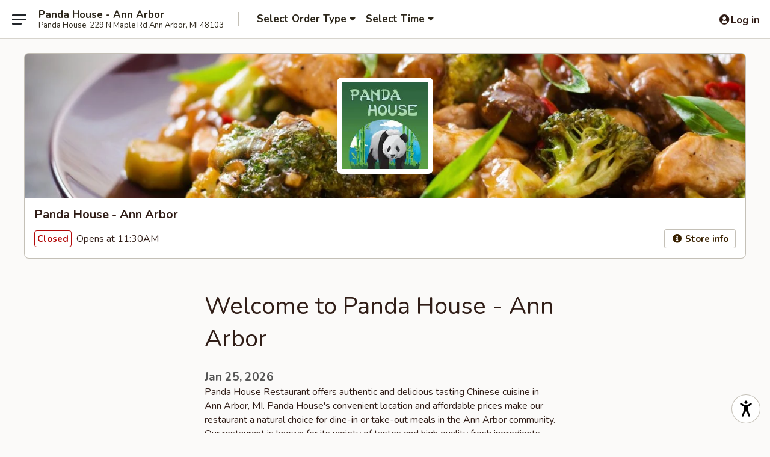

--- FILE ---
content_type: text/html; charset=utf-8
request_url: https://www.google.com/recaptcha/api2/anchor?ar=1&k=6LeS6lMUAAAAADOPnBKluMb49PS1NyzPT1kR87Re&co=aHR0cHM6Ly93d3cucGFuZGFob3VzZW1pLmNvbTo0NDM.&hl=en&v=PoyoqOPhxBO7pBk68S4YbpHZ&size=invisible&anchor-ms=20000&execute-ms=30000&cb=6mrekocnfmsp
body_size: 50318
content:
<!DOCTYPE HTML><html dir="ltr" lang="en"><head><meta http-equiv="Content-Type" content="text/html; charset=UTF-8">
<meta http-equiv="X-UA-Compatible" content="IE=edge">
<title>reCAPTCHA</title>
<style type="text/css">
/* cyrillic-ext */
@font-face {
  font-family: 'Roboto';
  font-style: normal;
  font-weight: 400;
  font-stretch: 100%;
  src: url(//fonts.gstatic.com/s/roboto/v48/KFO7CnqEu92Fr1ME7kSn66aGLdTylUAMa3GUBHMdazTgWw.woff2) format('woff2');
  unicode-range: U+0460-052F, U+1C80-1C8A, U+20B4, U+2DE0-2DFF, U+A640-A69F, U+FE2E-FE2F;
}
/* cyrillic */
@font-face {
  font-family: 'Roboto';
  font-style: normal;
  font-weight: 400;
  font-stretch: 100%;
  src: url(//fonts.gstatic.com/s/roboto/v48/KFO7CnqEu92Fr1ME7kSn66aGLdTylUAMa3iUBHMdazTgWw.woff2) format('woff2');
  unicode-range: U+0301, U+0400-045F, U+0490-0491, U+04B0-04B1, U+2116;
}
/* greek-ext */
@font-face {
  font-family: 'Roboto';
  font-style: normal;
  font-weight: 400;
  font-stretch: 100%;
  src: url(//fonts.gstatic.com/s/roboto/v48/KFO7CnqEu92Fr1ME7kSn66aGLdTylUAMa3CUBHMdazTgWw.woff2) format('woff2');
  unicode-range: U+1F00-1FFF;
}
/* greek */
@font-face {
  font-family: 'Roboto';
  font-style: normal;
  font-weight: 400;
  font-stretch: 100%;
  src: url(//fonts.gstatic.com/s/roboto/v48/KFO7CnqEu92Fr1ME7kSn66aGLdTylUAMa3-UBHMdazTgWw.woff2) format('woff2');
  unicode-range: U+0370-0377, U+037A-037F, U+0384-038A, U+038C, U+038E-03A1, U+03A3-03FF;
}
/* math */
@font-face {
  font-family: 'Roboto';
  font-style: normal;
  font-weight: 400;
  font-stretch: 100%;
  src: url(//fonts.gstatic.com/s/roboto/v48/KFO7CnqEu92Fr1ME7kSn66aGLdTylUAMawCUBHMdazTgWw.woff2) format('woff2');
  unicode-range: U+0302-0303, U+0305, U+0307-0308, U+0310, U+0312, U+0315, U+031A, U+0326-0327, U+032C, U+032F-0330, U+0332-0333, U+0338, U+033A, U+0346, U+034D, U+0391-03A1, U+03A3-03A9, U+03B1-03C9, U+03D1, U+03D5-03D6, U+03F0-03F1, U+03F4-03F5, U+2016-2017, U+2034-2038, U+203C, U+2040, U+2043, U+2047, U+2050, U+2057, U+205F, U+2070-2071, U+2074-208E, U+2090-209C, U+20D0-20DC, U+20E1, U+20E5-20EF, U+2100-2112, U+2114-2115, U+2117-2121, U+2123-214F, U+2190, U+2192, U+2194-21AE, U+21B0-21E5, U+21F1-21F2, U+21F4-2211, U+2213-2214, U+2216-22FF, U+2308-230B, U+2310, U+2319, U+231C-2321, U+2336-237A, U+237C, U+2395, U+239B-23B7, U+23D0, U+23DC-23E1, U+2474-2475, U+25AF, U+25B3, U+25B7, U+25BD, U+25C1, U+25CA, U+25CC, U+25FB, U+266D-266F, U+27C0-27FF, U+2900-2AFF, U+2B0E-2B11, U+2B30-2B4C, U+2BFE, U+3030, U+FF5B, U+FF5D, U+1D400-1D7FF, U+1EE00-1EEFF;
}
/* symbols */
@font-face {
  font-family: 'Roboto';
  font-style: normal;
  font-weight: 400;
  font-stretch: 100%;
  src: url(//fonts.gstatic.com/s/roboto/v48/KFO7CnqEu92Fr1ME7kSn66aGLdTylUAMaxKUBHMdazTgWw.woff2) format('woff2');
  unicode-range: U+0001-000C, U+000E-001F, U+007F-009F, U+20DD-20E0, U+20E2-20E4, U+2150-218F, U+2190, U+2192, U+2194-2199, U+21AF, U+21E6-21F0, U+21F3, U+2218-2219, U+2299, U+22C4-22C6, U+2300-243F, U+2440-244A, U+2460-24FF, U+25A0-27BF, U+2800-28FF, U+2921-2922, U+2981, U+29BF, U+29EB, U+2B00-2BFF, U+4DC0-4DFF, U+FFF9-FFFB, U+10140-1018E, U+10190-1019C, U+101A0, U+101D0-101FD, U+102E0-102FB, U+10E60-10E7E, U+1D2C0-1D2D3, U+1D2E0-1D37F, U+1F000-1F0FF, U+1F100-1F1AD, U+1F1E6-1F1FF, U+1F30D-1F30F, U+1F315, U+1F31C, U+1F31E, U+1F320-1F32C, U+1F336, U+1F378, U+1F37D, U+1F382, U+1F393-1F39F, U+1F3A7-1F3A8, U+1F3AC-1F3AF, U+1F3C2, U+1F3C4-1F3C6, U+1F3CA-1F3CE, U+1F3D4-1F3E0, U+1F3ED, U+1F3F1-1F3F3, U+1F3F5-1F3F7, U+1F408, U+1F415, U+1F41F, U+1F426, U+1F43F, U+1F441-1F442, U+1F444, U+1F446-1F449, U+1F44C-1F44E, U+1F453, U+1F46A, U+1F47D, U+1F4A3, U+1F4B0, U+1F4B3, U+1F4B9, U+1F4BB, U+1F4BF, U+1F4C8-1F4CB, U+1F4D6, U+1F4DA, U+1F4DF, U+1F4E3-1F4E6, U+1F4EA-1F4ED, U+1F4F7, U+1F4F9-1F4FB, U+1F4FD-1F4FE, U+1F503, U+1F507-1F50B, U+1F50D, U+1F512-1F513, U+1F53E-1F54A, U+1F54F-1F5FA, U+1F610, U+1F650-1F67F, U+1F687, U+1F68D, U+1F691, U+1F694, U+1F698, U+1F6AD, U+1F6B2, U+1F6B9-1F6BA, U+1F6BC, U+1F6C6-1F6CF, U+1F6D3-1F6D7, U+1F6E0-1F6EA, U+1F6F0-1F6F3, U+1F6F7-1F6FC, U+1F700-1F7FF, U+1F800-1F80B, U+1F810-1F847, U+1F850-1F859, U+1F860-1F887, U+1F890-1F8AD, U+1F8B0-1F8BB, U+1F8C0-1F8C1, U+1F900-1F90B, U+1F93B, U+1F946, U+1F984, U+1F996, U+1F9E9, U+1FA00-1FA6F, U+1FA70-1FA7C, U+1FA80-1FA89, U+1FA8F-1FAC6, U+1FACE-1FADC, U+1FADF-1FAE9, U+1FAF0-1FAF8, U+1FB00-1FBFF;
}
/* vietnamese */
@font-face {
  font-family: 'Roboto';
  font-style: normal;
  font-weight: 400;
  font-stretch: 100%;
  src: url(//fonts.gstatic.com/s/roboto/v48/KFO7CnqEu92Fr1ME7kSn66aGLdTylUAMa3OUBHMdazTgWw.woff2) format('woff2');
  unicode-range: U+0102-0103, U+0110-0111, U+0128-0129, U+0168-0169, U+01A0-01A1, U+01AF-01B0, U+0300-0301, U+0303-0304, U+0308-0309, U+0323, U+0329, U+1EA0-1EF9, U+20AB;
}
/* latin-ext */
@font-face {
  font-family: 'Roboto';
  font-style: normal;
  font-weight: 400;
  font-stretch: 100%;
  src: url(//fonts.gstatic.com/s/roboto/v48/KFO7CnqEu92Fr1ME7kSn66aGLdTylUAMa3KUBHMdazTgWw.woff2) format('woff2');
  unicode-range: U+0100-02BA, U+02BD-02C5, U+02C7-02CC, U+02CE-02D7, U+02DD-02FF, U+0304, U+0308, U+0329, U+1D00-1DBF, U+1E00-1E9F, U+1EF2-1EFF, U+2020, U+20A0-20AB, U+20AD-20C0, U+2113, U+2C60-2C7F, U+A720-A7FF;
}
/* latin */
@font-face {
  font-family: 'Roboto';
  font-style: normal;
  font-weight: 400;
  font-stretch: 100%;
  src: url(//fonts.gstatic.com/s/roboto/v48/KFO7CnqEu92Fr1ME7kSn66aGLdTylUAMa3yUBHMdazQ.woff2) format('woff2');
  unicode-range: U+0000-00FF, U+0131, U+0152-0153, U+02BB-02BC, U+02C6, U+02DA, U+02DC, U+0304, U+0308, U+0329, U+2000-206F, U+20AC, U+2122, U+2191, U+2193, U+2212, U+2215, U+FEFF, U+FFFD;
}
/* cyrillic-ext */
@font-face {
  font-family: 'Roboto';
  font-style: normal;
  font-weight: 500;
  font-stretch: 100%;
  src: url(//fonts.gstatic.com/s/roboto/v48/KFO7CnqEu92Fr1ME7kSn66aGLdTylUAMa3GUBHMdazTgWw.woff2) format('woff2');
  unicode-range: U+0460-052F, U+1C80-1C8A, U+20B4, U+2DE0-2DFF, U+A640-A69F, U+FE2E-FE2F;
}
/* cyrillic */
@font-face {
  font-family: 'Roboto';
  font-style: normal;
  font-weight: 500;
  font-stretch: 100%;
  src: url(//fonts.gstatic.com/s/roboto/v48/KFO7CnqEu92Fr1ME7kSn66aGLdTylUAMa3iUBHMdazTgWw.woff2) format('woff2');
  unicode-range: U+0301, U+0400-045F, U+0490-0491, U+04B0-04B1, U+2116;
}
/* greek-ext */
@font-face {
  font-family: 'Roboto';
  font-style: normal;
  font-weight: 500;
  font-stretch: 100%;
  src: url(//fonts.gstatic.com/s/roboto/v48/KFO7CnqEu92Fr1ME7kSn66aGLdTylUAMa3CUBHMdazTgWw.woff2) format('woff2');
  unicode-range: U+1F00-1FFF;
}
/* greek */
@font-face {
  font-family: 'Roboto';
  font-style: normal;
  font-weight: 500;
  font-stretch: 100%;
  src: url(//fonts.gstatic.com/s/roboto/v48/KFO7CnqEu92Fr1ME7kSn66aGLdTylUAMa3-UBHMdazTgWw.woff2) format('woff2');
  unicode-range: U+0370-0377, U+037A-037F, U+0384-038A, U+038C, U+038E-03A1, U+03A3-03FF;
}
/* math */
@font-face {
  font-family: 'Roboto';
  font-style: normal;
  font-weight: 500;
  font-stretch: 100%;
  src: url(//fonts.gstatic.com/s/roboto/v48/KFO7CnqEu92Fr1ME7kSn66aGLdTylUAMawCUBHMdazTgWw.woff2) format('woff2');
  unicode-range: U+0302-0303, U+0305, U+0307-0308, U+0310, U+0312, U+0315, U+031A, U+0326-0327, U+032C, U+032F-0330, U+0332-0333, U+0338, U+033A, U+0346, U+034D, U+0391-03A1, U+03A3-03A9, U+03B1-03C9, U+03D1, U+03D5-03D6, U+03F0-03F1, U+03F4-03F5, U+2016-2017, U+2034-2038, U+203C, U+2040, U+2043, U+2047, U+2050, U+2057, U+205F, U+2070-2071, U+2074-208E, U+2090-209C, U+20D0-20DC, U+20E1, U+20E5-20EF, U+2100-2112, U+2114-2115, U+2117-2121, U+2123-214F, U+2190, U+2192, U+2194-21AE, U+21B0-21E5, U+21F1-21F2, U+21F4-2211, U+2213-2214, U+2216-22FF, U+2308-230B, U+2310, U+2319, U+231C-2321, U+2336-237A, U+237C, U+2395, U+239B-23B7, U+23D0, U+23DC-23E1, U+2474-2475, U+25AF, U+25B3, U+25B7, U+25BD, U+25C1, U+25CA, U+25CC, U+25FB, U+266D-266F, U+27C0-27FF, U+2900-2AFF, U+2B0E-2B11, U+2B30-2B4C, U+2BFE, U+3030, U+FF5B, U+FF5D, U+1D400-1D7FF, U+1EE00-1EEFF;
}
/* symbols */
@font-face {
  font-family: 'Roboto';
  font-style: normal;
  font-weight: 500;
  font-stretch: 100%;
  src: url(//fonts.gstatic.com/s/roboto/v48/KFO7CnqEu92Fr1ME7kSn66aGLdTylUAMaxKUBHMdazTgWw.woff2) format('woff2');
  unicode-range: U+0001-000C, U+000E-001F, U+007F-009F, U+20DD-20E0, U+20E2-20E4, U+2150-218F, U+2190, U+2192, U+2194-2199, U+21AF, U+21E6-21F0, U+21F3, U+2218-2219, U+2299, U+22C4-22C6, U+2300-243F, U+2440-244A, U+2460-24FF, U+25A0-27BF, U+2800-28FF, U+2921-2922, U+2981, U+29BF, U+29EB, U+2B00-2BFF, U+4DC0-4DFF, U+FFF9-FFFB, U+10140-1018E, U+10190-1019C, U+101A0, U+101D0-101FD, U+102E0-102FB, U+10E60-10E7E, U+1D2C0-1D2D3, U+1D2E0-1D37F, U+1F000-1F0FF, U+1F100-1F1AD, U+1F1E6-1F1FF, U+1F30D-1F30F, U+1F315, U+1F31C, U+1F31E, U+1F320-1F32C, U+1F336, U+1F378, U+1F37D, U+1F382, U+1F393-1F39F, U+1F3A7-1F3A8, U+1F3AC-1F3AF, U+1F3C2, U+1F3C4-1F3C6, U+1F3CA-1F3CE, U+1F3D4-1F3E0, U+1F3ED, U+1F3F1-1F3F3, U+1F3F5-1F3F7, U+1F408, U+1F415, U+1F41F, U+1F426, U+1F43F, U+1F441-1F442, U+1F444, U+1F446-1F449, U+1F44C-1F44E, U+1F453, U+1F46A, U+1F47D, U+1F4A3, U+1F4B0, U+1F4B3, U+1F4B9, U+1F4BB, U+1F4BF, U+1F4C8-1F4CB, U+1F4D6, U+1F4DA, U+1F4DF, U+1F4E3-1F4E6, U+1F4EA-1F4ED, U+1F4F7, U+1F4F9-1F4FB, U+1F4FD-1F4FE, U+1F503, U+1F507-1F50B, U+1F50D, U+1F512-1F513, U+1F53E-1F54A, U+1F54F-1F5FA, U+1F610, U+1F650-1F67F, U+1F687, U+1F68D, U+1F691, U+1F694, U+1F698, U+1F6AD, U+1F6B2, U+1F6B9-1F6BA, U+1F6BC, U+1F6C6-1F6CF, U+1F6D3-1F6D7, U+1F6E0-1F6EA, U+1F6F0-1F6F3, U+1F6F7-1F6FC, U+1F700-1F7FF, U+1F800-1F80B, U+1F810-1F847, U+1F850-1F859, U+1F860-1F887, U+1F890-1F8AD, U+1F8B0-1F8BB, U+1F8C0-1F8C1, U+1F900-1F90B, U+1F93B, U+1F946, U+1F984, U+1F996, U+1F9E9, U+1FA00-1FA6F, U+1FA70-1FA7C, U+1FA80-1FA89, U+1FA8F-1FAC6, U+1FACE-1FADC, U+1FADF-1FAE9, U+1FAF0-1FAF8, U+1FB00-1FBFF;
}
/* vietnamese */
@font-face {
  font-family: 'Roboto';
  font-style: normal;
  font-weight: 500;
  font-stretch: 100%;
  src: url(//fonts.gstatic.com/s/roboto/v48/KFO7CnqEu92Fr1ME7kSn66aGLdTylUAMa3OUBHMdazTgWw.woff2) format('woff2');
  unicode-range: U+0102-0103, U+0110-0111, U+0128-0129, U+0168-0169, U+01A0-01A1, U+01AF-01B0, U+0300-0301, U+0303-0304, U+0308-0309, U+0323, U+0329, U+1EA0-1EF9, U+20AB;
}
/* latin-ext */
@font-face {
  font-family: 'Roboto';
  font-style: normal;
  font-weight: 500;
  font-stretch: 100%;
  src: url(//fonts.gstatic.com/s/roboto/v48/KFO7CnqEu92Fr1ME7kSn66aGLdTylUAMa3KUBHMdazTgWw.woff2) format('woff2');
  unicode-range: U+0100-02BA, U+02BD-02C5, U+02C7-02CC, U+02CE-02D7, U+02DD-02FF, U+0304, U+0308, U+0329, U+1D00-1DBF, U+1E00-1E9F, U+1EF2-1EFF, U+2020, U+20A0-20AB, U+20AD-20C0, U+2113, U+2C60-2C7F, U+A720-A7FF;
}
/* latin */
@font-face {
  font-family: 'Roboto';
  font-style: normal;
  font-weight: 500;
  font-stretch: 100%;
  src: url(//fonts.gstatic.com/s/roboto/v48/KFO7CnqEu92Fr1ME7kSn66aGLdTylUAMa3yUBHMdazQ.woff2) format('woff2');
  unicode-range: U+0000-00FF, U+0131, U+0152-0153, U+02BB-02BC, U+02C6, U+02DA, U+02DC, U+0304, U+0308, U+0329, U+2000-206F, U+20AC, U+2122, U+2191, U+2193, U+2212, U+2215, U+FEFF, U+FFFD;
}
/* cyrillic-ext */
@font-face {
  font-family: 'Roboto';
  font-style: normal;
  font-weight: 900;
  font-stretch: 100%;
  src: url(//fonts.gstatic.com/s/roboto/v48/KFO7CnqEu92Fr1ME7kSn66aGLdTylUAMa3GUBHMdazTgWw.woff2) format('woff2');
  unicode-range: U+0460-052F, U+1C80-1C8A, U+20B4, U+2DE0-2DFF, U+A640-A69F, U+FE2E-FE2F;
}
/* cyrillic */
@font-face {
  font-family: 'Roboto';
  font-style: normal;
  font-weight: 900;
  font-stretch: 100%;
  src: url(//fonts.gstatic.com/s/roboto/v48/KFO7CnqEu92Fr1ME7kSn66aGLdTylUAMa3iUBHMdazTgWw.woff2) format('woff2');
  unicode-range: U+0301, U+0400-045F, U+0490-0491, U+04B0-04B1, U+2116;
}
/* greek-ext */
@font-face {
  font-family: 'Roboto';
  font-style: normal;
  font-weight: 900;
  font-stretch: 100%;
  src: url(//fonts.gstatic.com/s/roboto/v48/KFO7CnqEu92Fr1ME7kSn66aGLdTylUAMa3CUBHMdazTgWw.woff2) format('woff2');
  unicode-range: U+1F00-1FFF;
}
/* greek */
@font-face {
  font-family: 'Roboto';
  font-style: normal;
  font-weight: 900;
  font-stretch: 100%;
  src: url(//fonts.gstatic.com/s/roboto/v48/KFO7CnqEu92Fr1ME7kSn66aGLdTylUAMa3-UBHMdazTgWw.woff2) format('woff2');
  unicode-range: U+0370-0377, U+037A-037F, U+0384-038A, U+038C, U+038E-03A1, U+03A3-03FF;
}
/* math */
@font-face {
  font-family: 'Roboto';
  font-style: normal;
  font-weight: 900;
  font-stretch: 100%;
  src: url(//fonts.gstatic.com/s/roboto/v48/KFO7CnqEu92Fr1ME7kSn66aGLdTylUAMawCUBHMdazTgWw.woff2) format('woff2');
  unicode-range: U+0302-0303, U+0305, U+0307-0308, U+0310, U+0312, U+0315, U+031A, U+0326-0327, U+032C, U+032F-0330, U+0332-0333, U+0338, U+033A, U+0346, U+034D, U+0391-03A1, U+03A3-03A9, U+03B1-03C9, U+03D1, U+03D5-03D6, U+03F0-03F1, U+03F4-03F5, U+2016-2017, U+2034-2038, U+203C, U+2040, U+2043, U+2047, U+2050, U+2057, U+205F, U+2070-2071, U+2074-208E, U+2090-209C, U+20D0-20DC, U+20E1, U+20E5-20EF, U+2100-2112, U+2114-2115, U+2117-2121, U+2123-214F, U+2190, U+2192, U+2194-21AE, U+21B0-21E5, U+21F1-21F2, U+21F4-2211, U+2213-2214, U+2216-22FF, U+2308-230B, U+2310, U+2319, U+231C-2321, U+2336-237A, U+237C, U+2395, U+239B-23B7, U+23D0, U+23DC-23E1, U+2474-2475, U+25AF, U+25B3, U+25B7, U+25BD, U+25C1, U+25CA, U+25CC, U+25FB, U+266D-266F, U+27C0-27FF, U+2900-2AFF, U+2B0E-2B11, U+2B30-2B4C, U+2BFE, U+3030, U+FF5B, U+FF5D, U+1D400-1D7FF, U+1EE00-1EEFF;
}
/* symbols */
@font-face {
  font-family: 'Roboto';
  font-style: normal;
  font-weight: 900;
  font-stretch: 100%;
  src: url(//fonts.gstatic.com/s/roboto/v48/KFO7CnqEu92Fr1ME7kSn66aGLdTylUAMaxKUBHMdazTgWw.woff2) format('woff2');
  unicode-range: U+0001-000C, U+000E-001F, U+007F-009F, U+20DD-20E0, U+20E2-20E4, U+2150-218F, U+2190, U+2192, U+2194-2199, U+21AF, U+21E6-21F0, U+21F3, U+2218-2219, U+2299, U+22C4-22C6, U+2300-243F, U+2440-244A, U+2460-24FF, U+25A0-27BF, U+2800-28FF, U+2921-2922, U+2981, U+29BF, U+29EB, U+2B00-2BFF, U+4DC0-4DFF, U+FFF9-FFFB, U+10140-1018E, U+10190-1019C, U+101A0, U+101D0-101FD, U+102E0-102FB, U+10E60-10E7E, U+1D2C0-1D2D3, U+1D2E0-1D37F, U+1F000-1F0FF, U+1F100-1F1AD, U+1F1E6-1F1FF, U+1F30D-1F30F, U+1F315, U+1F31C, U+1F31E, U+1F320-1F32C, U+1F336, U+1F378, U+1F37D, U+1F382, U+1F393-1F39F, U+1F3A7-1F3A8, U+1F3AC-1F3AF, U+1F3C2, U+1F3C4-1F3C6, U+1F3CA-1F3CE, U+1F3D4-1F3E0, U+1F3ED, U+1F3F1-1F3F3, U+1F3F5-1F3F7, U+1F408, U+1F415, U+1F41F, U+1F426, U+1F43F, U+1F441-1F442, U+1F444, U+1F446-1F449, U+1F44C-1F44E, U+1F453, U+1F46A, U+1F47D, U+1F4A3, U+1F4B0, U+1F4B3, U+1F4B9, U+1F4BB, U+1F4BF, U+1F4C8-1F4CB, U+1F4D6, U+1F4DA, U+1F4DF, U+1F4E3-1F4E6, U+1F4EA-1F4ED, U+1F4F7, U+1F4F9-1F4FB, U+1F4FD-1F4FE, U+1F503, U+1F507-1F50B, U+1F50D, U+1F512-1F513, U+1F53E-1F54A, U+1F54F-1F5FA, U+1F610, U+1F650-1F67F, U+1F687, U+1F68D, U+1F691, U+1F694, U+1F698, U+1F6AD, U+1F6B2, U+1F6B9-1F6BA, U+1F6BC, U+1F6C6-1F6CF, U+1F6D3-1F6D7, U+1F6E0-1F6EA, U+1F6F0-1F6F3, U+1F6F7-1F6FC, U+1F700-1F7FF, U+1F800-1F80B, U+1F810-1F847, U+1F850-1F859, U+1F860-1F887, U+1F890-1F8AD, U+1F8B0-1F8BB, U+1F8C0-1F8C1, U+1F900-1F90B, U+1F93B, U+1F946, U+1F984, U+1F996, U+1F9E9, U+1FA00-1FA6F, U+1FA70-1FA7C, U+1FA80-1FA89, U+1FA8F-1FAC6, U+1FACE-1FADC, U+1FADF-1FAE9, U+1FAF0-1FAF8, U+1FB00-1FBFF;
}
/* vietnamese */
@font-face {
  font-family: 'Roboto';
  font-style: normal;
  font-weight: 900;
  font-stretch: 100%;
  src: url(//fonts.gstatic.com/s/roboto/v48/KFO7CnqEu92Fr1ME7kSn66aGLdTylUAMa3OUBHMdazTgWw.woff2) format('woff2');
  unicode-range: U+0102-0103, U+0110-0111, U+0128-0129, U+0168-0169, U+01A0-01A1, U+01AF-01B0, U+0300-0301, U+0303-0304, U+0308-0309, U+0323, U+0329, U+1EA0-1EF9, U+20AB;
}
/* latin-ext */
@font-face {
  font-family: 'Roboto';
  font-style: normal;
  font-weight: 900;
  font-stretch: 100%;
  src: url(//fonts.gstatic.com/s/roboto/v48/KFO7CnqEu92Fr1ME7kSn66aGLdTylUAMa3KUBHMdazTgWw.woff2) format('woff2');
  unicode-range: U+0100-02BA, U+02BD-02C5, U+02C7-02CC, U+02CE-02D7, U+02DD-02FF, U+0304, U+0308, U+0329, U+1D00-1DBF, U+1E00-1E9F, U+1EF2-1EFF, U+2020, U+20A0-20AB, U+20AD-20C0, U+2113, U+2C60-2C7F, U+A720-A7FF;
}
/* latin */
@font-face {
  font-family: 'Roboto';
  font-style: normal;
  font-weight: 900;
  font-stretch: 100%;
  src: url(//fonts.gstatic.com/s/roboto/v48/KFO7CnqEu92Fr1ME7kSn66aGLdTylUAMa3yUBHMdazQ.woff2) format('woff2');
  unicode-range: U+0000-00FF, U+0131, U+0152-0153, U+02BB-02BC, U+02C6, U+02DA, U+02DC, U+0304, U+0308, U+0329, U+2000-206F, U+20AC, U+2122, U+2191, U+2193, U+2212, U+2215, U+FEFF, U+FFFD;
}

</style>
<link rel="stylesheet" type="text/css" href="https://www.gstatic.com/recaptcha/releases/PoyoqOPhxBO7pBk68S4YbpHZ/styles__ltr.css">
<script nonce="_TzKvzj9mHWsTSnH8j_3Bg" type="text/javascript">window['__recaptcha_api'] = 'https://www.google.com/recaptcha/api2/';</script>
<script type="text/javascript" src="https://www.gstatic.com/recaptcha/releases/PoyoqOPhxBO7pBk68S4YbpHZ/recaptcha__en.js" nonce="_TzKvzj9mHWsTSnH8j_3Bg">
      
    </script></head>
<body><div id="rc-anchor-alert" class="rc-anchor-alert"></div>
<input type="hidden" id="recaptcha-token" value="[base64]">
<script type="text/javascript" nonce="_TzKvzj9mHWsTSnH8j_3Bg">
      recaptcha.anchor.Main.init("[\x22ainput\x22,[\x22bgdata\x22,\x22\x22,\[base64]/[base64]/[base64]/[base64]/[base64]/UltsKytdPUU6KEU8MjA0OD9SW2wrK109RT4+NnwxOTI6KChFJjY0NTEyKT09NTUyOTYmJk0rMTxjLmxlbmd0aCYmKGMuY2hhckNvZGVBdChNKzEpJjY0NTEyKT09NTYzMjA/[base64]/[base64]/[base64]/[base64]/[base64]/[base64]/[base64]\x22,\[base64]\x22,\x22IGTCvsKzwp0Gwq8MOcK/[base64]/YsOkYMKSBwDDm8OAwrXCl1hbJsKFSFIvwofDmsK/EMKLZsKKwrxwwrLCuiwOwrc3S1XDvG8Kw4U3E1zCs8OhZABueFbDgMOwUi7CiSvDvRByXBJewp/[base64]/wpfCtA/[base64]/CpMKmwo5Nw5rCvMOzYcOZYcKqw5TCgiRtK1fDjiYKwq4Mw6bDjsOmUx5hwrzCuVlxw6jCicOKD8OlfMK/[base64]/DhXdOSMKHOsOMw5B2WF5xwo8bwqrCn8O+cG/DkcK5HcOnHcKcw6zCtRpHb8KdwoxAO1/CiGTChx7DvcKnwrViHj/CtsKFworDnDdjWcOsw5HDvsKVel3DicKewpJlMWFXw446w4rCnsOzHcOGw7bCr8O3w6Mkw5ltwoAkw7bDqsKSTcOBQn7CqMKcRlcOb0bCiBBfWznChsKnYMOMwogTw7pkw5RWw6PCj8Kcwro6w4fDuMO0w6RQw5nDhsOowpsPEcOnEMOOesOkP35TJT/[base64]/ClMO6w5Quw4TCpgRUAyzCqsOhw5tyUMKjwqTDgMKmw5rCozk/wqRnQgYFTFgdw6hMwrtRw5JgHMKjOcO2w4LDiGJ/C8Oiw6nDt8OVFHFZw6fCuXjDkWfDmDfCgsK7eiJCPcO9asOjw6pQw5TCv1rCssO3w5zCnMOZw7seXUFgScOlcw/CscOZAwgpw58bwofDlsO1w5TCkcOiwrLCvRxQw6nCkcKdwpxwwq7Dqj5awoXDhMKQw4h/wrUeI8KGNcOww4PDsFB0EiZRwoDDvMKQwr3Cin/DkXvDmTDCmFXCizLDgX87wpQmcATCg8Kdw6zChMKEwptKIh/CuMKyw6rDkXp6H8KKw67CnzBywqxeP34Uw5g6GmDDrG0Tw58oFH5Wwq/CokASwphLN8KxXSfDj1bCt8Oow5XDmsKrdMK1wrgewrHCkcKEwp9AB8OKwqHCmMKdE8KYaz3Du8OsOS3DsmRYYMKjwrfClcOmScKnVsKwwrvCq3rDiz/DgzHCoQvCvcOYNTUTw7h/w6PDvsKaA1nDpWLCmy1zw4LDq8KWb8KqwpkYwqBYwpzCisKPZ8OqLx/CocK4w73DsTnCi1TDtsKUw6tmI8Ooa1NCaMKwKMOdUsKbMRUFJsKww4MzTVPDl8KiW8OKwoxYwr1CNG5fw5kYwpLDkcKlb8OUwr8Ww7fCosK8wrfDi2AKZMK2wpHDk3rDq8OnwoA9wqt9wrDCk8O9w47CiR1Mw5VLwr1+w6/[base64]/DrlPCtAV5JlfDgiYcFMKwwq3CpxfDqcKgOA7CtRNhDmZ1D8KoYGPCmsO1w41zwqhiwrtaPsKCw6bDsMOmwobDpVnChUU5fsK9O8OUI3jCi8ObRjkoa8O1Xm1OGy/DicOJw63DoHnDicKNw4Ahw7YjwpQswqIQV3jCpMOdBsKaFsOZC8KgX8KCwpguw5MBajwNbxI3w5vDvlLDgntFwp7CrcOxTBIGOFfDssKbABZbMcKnNzzCqcKBAApJw6Vywo3CuMKZRFfChm/DicOYwpfDn8KQITbDnGXDs3zDhcObGlrCiStDJ03DqS0cw5TDhcOabA/[base64]/Di8KICMKNPMKMwpnDk8OkIxDDmnTDlEUuw63DjMO5fX7CjDMFZX3DvAcow7QGEMK6HRfDrkLDpMKqVUwPP2LCjS42w5g+en0kw4pQwplpN2vDoMOLwqnCmikiNsK5NcKEWcKybEATD8K+H8KUw7oMw6zCt3lsGQnCiBBoMsKmDVZTCzIuO0ElGU/CsULDhnPDkhsqwrgGw4AvWMOuLHc0JsKTw4/ChcOfw7/[base64]/DhVTCrcKYO8KJwpfClMKNwrzDsXXCrmA6VnHClXYKwqwrwqLCljvDusOiw4zDomJcEMKJw6/[base64]/w4rDn8OeEsOaw6/[base64]/w6DCoC5IZ8KuWMObEcOiFh/CtE7Ds8KCw5/CnsK0wrzCoMKic8Ktwog7YsKfw6MbwqfCgQ8FwqpLwq/Dgw7Dh3gfM8OPV8OCfyRFwrUoXsK7E8OhTyR7VnDDvBvDm0rCnEzDkMOZcMOKwrXDhhVwwqMsRMKWIyLCjcOqwodyS0lPw5c5w5sTRcKpwpAKcn7Dn2A4wpgwwqk6UXltw6fDisOXA3LCt3vCicKNfcKMKMKKOzg/cMKiw4rDpcKowoxIG8Kew7FqUgsdcAvDjcKPwqRHwoo0LsKew6UGTW0eKgvDhRdowqjCsMKvw5/Co0l+w78YQArCjsKNCwhrwpPCgsK4SGJhF2fDk8Ogw7Ivwq/[base64]/wrE1w5HCm8Ovb8KoBsOfbCpowqYzCcOFDCo5woPDhgfCsH5WwrdtMmXCicKAM3A8IDfCgMKVwoA5HcOVwozCrMOIwp/CkQFeBUHCrMO+w6HDvXwZw5DDucOxwpJ0wq7CrcK6w6XCnsK2SW0VwrTCi3vDtHohwrzDg8K3wowsIsK1w6J+DMKowqUnGsKlwqbDtsK1TMKlRsKMw6vCshnDuMKRwqp0RcOJDsOsTMOCwrPDvsOjLcO3MAPCuyd/[base64]/DoMOwE8O1dMKadVzDmhXCuMOna3crf8OMT8KGwrTDvUvDrmsBwpLDtsObYcOVw5fCnUXDucOiw6vCqsKwPsOzwqfDkUpJw7ZKAMKqw4XDrXxwf1HDvwtRw5/CjMK9WsONw6vDk8K2OMKgw7k1fMO2acKcEcK+DHAQwqZ7wpY/wogPwoLDukQRwr1fcj3CtEoXw53Dv8OWKV8UOmQqaQbDq8KmwpDCojBrw7AIEhEvLUdgwpUJCEZsHU0SBnPCgitlw5HDiSDCg8KXwonDv3dfHBYhwoLDnCbCl8OXw4cew6RpwqTCjMOWwrt/RgTCr8KUwoopwrxQwqfClcKywpXDnStrVjxsw5heCWwdASrCocKaw6hzbUtOfW8PwrnCkQrDg2bDnnTCjD7DrcOzYj4Tw4fDjhNbw5nCt8O3FxPDp8OTbcO1wq5qW8Kuw4gPLhPDqnTCjnTDgkYEwrtzwqd4esK/w55Mw41Xd0YEw4XCkmrDml8Xwr9/ehfDhsKJSjRawpEkaMKJfMOgwpPCrMKbeml/[base64]/DpWbCqhIzG0wxL8OCwrhXS8OPw4HCpsK9ZMKHMcKOwrZywoHDrQXCjsKhbSgdDiLCr8KrDcOdw7fDu8KuNFHCrl/[base64]/DswlFwpVBZcOhasKswqbCo8K0wpLCn0kOwoJQwonCjsOZw5jDmXrDmMOANMO0wr/CvQJKOFESTg/[base64]/w70zwpZgWmI+D8OTw6jCnkJow50RcQVPX1fDuMKFw5V4XcKCN8O7J8OyJcKcwovDlBEpw5DDgsOJKMK8wrJ+VcOkDBF8BWVwwohSwrZxPMOvCVnDrgIPdsOmwrHDkMKWw6UhGifDqMOxTEpsKcKjwp/Co8KWw5/[base64]/ZAQYw6l9Q8KxwqZqGsO+w6jDhMOXwrrCmsKNw5hGw7DDoMOnw69swrBtwonCjBQubsKbfAtEwpnDpcOUwpJiw58Kwr7DsGMGacKDS8O+O259FUtQeUAFTFbCiiPDuVfCg8KCwpJywoTDnsOgA1w/[base64]/Ck0lVc8KLw7piIFFKXyXCgMOqw6oUDMOxJMOYQ0Fvw6lVwrDDhDfCoMKYwoHDvMKZw5/DnS0Rwq/Dq0Y3wo3DisOzQ8KIw7LDoMK3VnfDh8KoZsKMLMKlw7JxNMOtbEvDrMKHESfDt8O/wrLDkMOfOcK/w7PCkHXCssO+fMKJwpMWBSTDu8OOB8OiwrBwwrBmw7YHK8K2U3dTwppuwrYEVMOhw4vDqThZd8OeRnVBwrfDtsKZw4QXw51kw7psw6vCtsO8Q8KuT8OlwqJTw7rCv2DCgMO3KEpLT8OvOcK2cHt0WT7CmsOAbMO/w79rBMODw7lOwqAPw75Ra8OWwpfDpcO/w7U9BsK2P8Kvby/CnsK6wrfDmsOHwprCmFgeJMK1wpfCnksbw7TDosO3IcOow4TCsMOvTC1Qw7TCqmRQwqnCj8K2WnQVUcOeaT/DpcKBwrbDkwJSLcKXDGDDgMK8cFofQ8O9VG5Mw7bCvkAPw4cxE3LDj8OowqfDs8Ocw4bCqMOIWsOsw6XCisK5d8OXw4PDjcKBwp7DrFsQZ8OGwojDmsOQw4YhMzEHccOJw4TDlxlRw5x/[base64]/CjsKCw7pGZsKreC3DuTPCnsOsw4EeacO+w6F1e8KwwqnCp8Kmw6jDvcKww55Bw4kqasOwwp0QwqbCozlHQsOqw6/CjQNZwrTCicOCLglFw7lMwrDCp8KOw4Q6CcKWwp4UwozDlMOWLMK+F8Oiw5ASXiHCpMOyw4plIBbCnHjCrj1Mw47Ch2AJwqXClsOFDsKBPR0ewovDoMK3A3jDoMK7Jz/[base64]/w4/DhFZFwrAswrvDvj0LwpPCqUdmwoPDtsKVKAo5OsKgw4VzO3/DhnvDvsKJwpgTworClHPDjMKLwoMjJAENwp1Yw4TDgcKKAcKEwpLDq8Ohw5Mqw4XDn8OSwrcvOMKTwocqw5TDjSFNFSE2w5LDjTwJw7bCj8K1CMOkwp5iKMOTcsKkwrAlwr7DpMOMw7zDlgLDrSXDrgzDvh/Cn8OZcWfDtsOYw7VjYU3DqDfCg2rDpzLDlR5BwpXDpcKmJGhDwoQnw5XDiMOGwrgzEcK/[base64]/[base64]/L8Oww7BnwoRoSMOHPwIWw5E1IA3Dg8Oww51vG8OVwrLDkU56AMOAwp/DnMKYw5XDqlIwVsKwTcKkwrs6GWxKw4ARwpTDlMKuw7Y2Rj/[base64]/EsKBwp7DhMOOwq9DZ0MUwqHCucKWw6psTsODccO9wr1GZ8KrwpN/w4jCnMOkWsO9w7XDpMK9I3LDoiTDp8KCw4TCtcK2TXt/[base64]/CgTQyHGbCvE7DrsOqw5lBAx3CkUnDmMOCw4cbwqHDtFLDnidHwrvCvyLDn8OuJEYBIknDgAnDp8OYw6TDsMKRYmbCiGjDh8OnU8OFw4bCmkNXw44PZ8KkRCFJW8OWw74bwqnDqUFSe8KLHzcMw4XDt8O/[base64]/Chm0QaBY1YHzDnMK6wrPCkWxDecOtPsOAw43DkcOfN8O9w7EjP8KTwo47wp9owrTCo8KkE8OlwpbDm8KpWMOFw5PDjMOlw6TDsEHDl3Z+wrdoHcKcw5/CvMOWYcO6w6HDmcO6OzJnw6/[base64]/[base64]/wqnDpyfCtMOmQcO3w5jDlx5nw7w+QcOew5MXBUPCjGN/QcOww4/[base64]/DgMKLA1jDiEzDjE/Dmzd3wqvDqDV+OsKTw4NVc8KHAi8/CmRNEMOPwpfDhMK2w5nCr8KFfMOgOGwXCsKAXlUdw4vDosOPw6XCvsOew6kLw55GN8OTwpvDuADDrk1Sw6Vaw6tkwonCn2UvIUthwoB0w6LCgcKsbEQAXsO5w58YO2B/wo1iw4IoJ3M5wqLCilzDqgw6GMKIQzvCn8OXEmhXHkTDkcOUwoHClwkLUcOUw4PCqSVJDFTDpQ7DiH88wpdUD8KYw7HCq8K+CQcqw4nCtGLCoA5/w4F6w4fDqW42QkQUwrjClsOrMcKSKGTClUTDk8O7w4DDnDwYQsOlUS/[base64]/CtcOIw7syYsKaSD42QcK8w6LCmCvCpsK4LcOyw5LDnsOfwqgcWgnCjkzCoRwewqRxwrHDgMOkw4HCscKtw7DDjBdsTsKaVkskQm/Di0M4wrzDlVvDt0zCr8K6woh2w4IKEMK6ZcKUBsKzwqpsRjfDuMKSw6dtcMOGABbCj8KmwofDkcK1CjrCsmddUMK+wrrCn1XDuy/Ct2DCn8OeLsOaw48jecOBdxI6AcOHw6zCqsKdwphrTWzDmsOxw7vCvmDDlxbDgVkgIcOlZsOewoLCmsO0wpnCsg/DrcKaX8K0UBjDnsK8wrcKcUDDokPDs8KxeFYrwoR3wrpfw5FowrPCosOOQ8K0w6vCo8OpCDcNwqUMw4c3VcOiCU1twrFswp3CsMKTWxpycsOowq/CrcKawrXCmDJ6DcOqCcOcVxERC0fDnW9Fw6jDicOCw6TCmsOHw5fChsKyw6RrwrjDlDgUwpUsThBmbcKBw7HChzrCgiPDsiQ6w5TDkcOZMWXDvT99ZgrClG3CiBMlw5xww6jDu8Knw7vDhU3DtsKIw5LCtMOQw5dca8ONA8OhIxBxLF8HRMK5w6lHwp18woI1w6I/w6dgw7Eqwq/Dg8OSBzRXwp9zeivDucKERMKxw7fCqMKeE8OOPRzDrwnCp8KBXinCvsK4wpjCtsOrP8OUd8O1J8KpTBrDkcKTRAotwqJZKsOBw5cDwpnDksORNAtTwqE5RMK+Z8K9EGXDom/[base64]/CqMOddCzClhTCo2/DjlRvw7jCh0VUFWI6FMOPfsKEw4DDvcKDFMOtwpEYGcKqwrLDm8Ksw6/CgcOjwoLCogXCnEvCmmJJBXjDvx3CmwjCkcObLsKhXkJxDXbDh8KKO0DCssOFw6TDk8OkXDs1wrvDjRHDrcK7w5NGw5UzLsK/BMK6cMKYFAXDvEHClsOaO0Jhw4YzwodswpnCtVVkPUItHMKow4oYe3LCiMKafcOlAMKNw6Acw4jDjBfDmXfChwLDtsKzD8K+B0xVEBF+W8KcS8ObD8OOZFkHw7nDtUHDicOWAcK7wrHCocKwwq9EbMO/woXDuRvDt8K8wrPCkFZGw5FhwqvCqMKBw5jDiT7Dvw98wq7CoMKDw5kKwpHDmhsrwpTCsVpGPsOgEsOowpNuw7dbw7HCs8ONBjphw7Zdw53CjGTDknfDpU/CmUA3w51aTsKEW0fDrDgSZ1ooX8KGwr7CsB5Dw63Di8OJw7LCm3F3Omc0w47CqGTDk0c9JhlZBMK3wq4cJcKxw6LChzUiKcOewr7CssKja8KMDcOiwq5/[base64]/DjRPDuQ0Aw5DCqnzDiBjDvcKMcVsnwo7DvhnDmX3Ck8KsShEOecKyw5ByLA/DssO0w5XCi8KNR8OlwocyQQ04fRXCnizCkMOCMsKMV0TCmnZKUMK7w49iw4Jyw7nCtsOtwrnDncKsD8O9PRHDk8OPw4rCvHtCw6gUTMK0wqVKXsOkbEvCqw3DoTALE8Omf3zDmMOqwq/Cog3DomDCh8KgQ2NhwrXChC7Cp13CsiJUC8KQWsOaHk7CvcKowrbDvsKoVV3Cm2cWO8OMUcOtwrJ9w5TCs8OnMsKbw4jCuzfDuC/DhXRLdsKEUgsCwo/[base64]/DjcKtFxUhLwbDjcKhQzjCtQLDlArDpsK4w7nDr8OBIlrDlE07wq05w6N+wq18wqp4QsKKB0h3GA/DvsKlw68lw7ktE8KXw7BEw73DjlDCmsKsK8KOw4jCmMKoNcKGwozCsMO8f8OVZMKuw7vDn8KFwr8Nw5xQwq/CqGh+wrDCshXDssKNwqRSw6nCpMOoUW3CjMORF13Dj03Cu8OXNyzClcOIw7TDlUM7wrJMwqJrKsK3U0xVYXYBw4liw6DDrgENEsOUEsKMKMKow4PCm8KKWSzCqMKpb8KYEsOqwqZVw4YuwpDDssOGw6FiwpPDhMKVwoYuwpnDrBXCiTEDw4Uvwo5aw4rCkQFyfsK/w4TDn8OpRGotQcKow5t6w7jCpXw4w77DvsOCwrjDnsKbwojCpMOxPMO/[base64]/Cq27DuxQnwpDDgDXDoT1TBWJ2w77CiiTChMK9SghkRsKPHkTCicOCw7fDpBTCj8K0UU9pw6wZwr9GDnTCii/CjsKWw74cwrXCkTPDhlskwpPDtlpaCFZjwqFwwpfCs8K2w7kFwoREccOeXEc0GwpmNX/Cn8K/w5oyw5E9w5rDkMK0BcK+K8ONXF/CrkfDkMOJWQUhI2p6w6p0OD3DjMKuXMOswqbDow7DjsOYwr/[base64]/Dvxdsw7vDrVc7wpTCsWJ6D8KMw6pyw4zCjU/[base64]/CgGLDn8Ozw5p2R8O7TGo4f8OkwrrDpMO9w7jDhlZRw6RjworCnmcdMDF/[base64]/wrvDn2oLKMKcMDLCtnvCt0wZwp7CnMKqaDgaw6LDszfDo8ObOcK/wocRwr8fwosad8OcNcKaw7jDisKMGg5/w7zDksKpw5tPUMO4w5vDjDPDncKAwrkaw6LDlsK4wpXCl8Kaw5PDgMKFw4F0w4LDkcOkM0QaZMOlworCkcOBwooSKApuwpVeWB7CjBDCvsKLw6bCpcKeCMKuciDCh0Y1wok1wrZvwoXCljHDkcO/bwPDoEHDrsOiw6vDmQHDkmnCg8OawoV8GCDCtXMywphYw59Aw5UGBMOoDyV6w7XCn8KSw4HDrD/CgCjCn2bCrULCvhkvf8OPXkFcdsOfw7zDtSYTw5XCiDDDusKxdcKzAHHDt8KMwr/Cm2HDtEUow47CqF4WFm8Qw7xWHsKuEMKpw7nDgXvCoVnCncKresKEBDxgRjkYw4HDvsOGw5/Csx5RZRXDqAUAIsKWazlfYQbDhWjDliUGwo41w5c2esKDw6Vtw6Uxw649fsO8Dk0VRFLCjErCmmgDYxxkVRzDrsOpw44bw5HClMKTw7N9woHCjMK7ChB2w7/[base64]/w4nDnMKQe8KWwoAleyTDvkM1w4sZWUUGwq8HwqHDqcK2wqjCkcK2w5olwqZNHG/DrsKywpnDlVHDh8OfRsKvwrjCkMKDDcOKH8OiQnfCosKpZSnDvMKzFsKGW33DtMKnYcOow5EIfcKfw6nDtGttwodnZj02w4PDnTjCjcKawoDDmsKXTAlhw5TCi8Onwq3DsibCsTN7w6hWS8ObMcOiwrfCgMKXworCrVrCosOTasK/O8KowpbDnnpPTmdvR8Kmd8KaR8KNwqDCgMKXw6EZw6Ryw4/CkAgmwqvCoRjDkmPCr1PCmGckw6DCncKxPsKewp82QjEewrbCrcOSLFXClU5Kwo4dw61fF8KceX8tTMKzLXrDiAEnwrcOwo3CuMOwcsKbPsOfwqtow5DCj8K6YMO1C8KFZcKcGWAMwp3CusKNAz/CmkvDisKLd1kHehoZHEXCrMOsPMKBw79xCMKew4xtRHrDpxrDtHvCgn/CqsO3USnDpMOYPcOdw7gCY8KNPFfCnMKTNQcbcsK+HQxQw49OesOCZg3DtsOzwrLCvCdVBcONc0hgwqYdw5vDl8O9GsK2A8Olw75qw4/DvsK9w53CpnQxBMKrwpdAwqPCt30Ew4vCiBnDr8Oaw50Ywp3CgFTDgX9pwoVyEcKcwq3CiUHDusO5wpHDu8OewqhPJcOCw5QMK8OhDcKZSMOUw77DkBZbwrILYnh2OmoFUTXDgsK/Mw7DkcO3ZsK3w5nCgQHDtsK6Qw0rIcOGQH85ccODdhvCjQQhFcKYw4/DscKTEVTDjkPDrcKEwrDCocKVIsKcw5jCoVzCjMKfwrg7woQyCFPDmWoFw6BZwolQfXNOw6DCgsO2BMOEUV/[base64]/Dg2bCsCHCisKHJsOUEMOHFsKsYHjCrCIawqzCmjcKFm5CJijDoz7CjTHDs8OMbwRtwpJKwphlwoHDrMO7cmI8w5LCpcOlwrfDoMKyw67DisOfXAPChjM4VcKMwrvDghoDwrRVNnDCoAw2w6DCq8KyOCfDvsK/OsKDw4bDqEpKCcOKw6bChTlPL8OKw6Yvw6Zpw6XDsyTDqCMpPcODw4cIw7Iew4JoecK8UxLChcKtw6AQHcKweMOVdBnDj8KWcjoKwr9iw57CmsKmBR/CscOTa8OTSsKfOMOPdMK3FMO7wrPCkFZpwq9AJMOuJsK8wrxXw71MIcOlfsK8JsO5CMKiwrwFOzDDq1PDtcOyw7rDosORfcK2wqfDg8OJwqNJKcO/ccO4wrJ8w6csw5BHw7VcwpXDjsOfw6fDv30nScKRLcKLw4NswqzDu8K1w4JBA3xQw6PDoF1tKCzCuUgPOMKHw7wRwrHChSl0wrvDunXDr8OLwojDj8Oow5bCssKbwodEBsKLLzrCjsOuPsK3XcKgwo8Dw4LDvEwnw7nDl0wrw4rDhXJ5ZjjDmE/[base64]/DqW/Ds8KnwqlFwoZLwodnWsOCw5NOwrbCsj5GH0zDkMOCw5Y4JxlCw77CvzfDh8KRw5UNwqPDoBvDoFxkQxHCg2fDvEkBCW3DnQTCkcKZwoTCosKLw4YKW8OXZMOgw5TCjQvCkEnCpCXDjgLDok/Cu8OrwqFswrNsw7BsOnrCrsOsw4TCpcO4w63CpCHDhcKzwqcQIgo7w4UFwp4FYTvCoMOgwq00wrRwHyzDi8KAPMOhRlx/wrdON0nClcOZwovDuMOZaF7CtzzCi8OwUsKGJ8Kew6zCgcKiA0FswrjCpsKQLcKkHTHCvyTCvMOTw7suK3DDmCLCr8O3w7XDmEonZcOpw6gqw5wGwpQmZRx8AhEpw4DDsRIFA8KUwrZ6woV/[base64]/Ds8ONCEPCucKPHcKkB8Oiw6LDgR1rMcK5woLDk8KkFMOtw706w5zCkxAtw4YBSsKBworCj8OCGMOdRFTCsm8KRzNpSzzCtBvCicK4ZFQBwqHDsXZtwpjDp8KUwqjCn8OJPRPCrTbCth/DlEFEI8OfFhAiwqTCgcOrF8KfNXsPRcKBw78Lw5zDr8KTbMKIWXHDhjfCucKsb8OWGMKdw5sLw6HClS99Q8Kfw7A/wqtHwqR5w5p4w5oQwpXDo8KGRVjDh1ZYbQ/CiRXCsk0xQQIYw5A1w5bDocOywooAbMOtOHl2HsOYNsKxCcO9woBaw4pnQ8KBXUUrwr7DisOMwrHDlGtxV2TChgd2J8KJNDPCn0TCrUbDosOvfcOkw7/DnsOlWcK9KBjCqsOVwpJDw4IuOcOlwrXDrhzCncKHflJbwooVwqLCmiXDsT7CiToAwrNvKjTCusOvwpjCrsKUU8OUwoPCvjjDsB90RSrCghYmSXJ8w5vCscOUMMKnw5wHwq/Dn0TCpMODP2HCtsOJwr3DgkY2w45EwqzCujDDicOBwrElwpIHIDvDozPCvcKYw60Yw7rCl8KUwqDCjcKdKQc8w4TDiR9vF0TCoMKyGMOUF8KHwoJ7XMKRJcKVwqUqN21/[base64]/DhHMow5HCsMKnw6zCscOjwrrDoATCg2rCkWvDjyDDrsKvVMKHw4gZwrB8VVd0wq7CgFdvw702BGRKw7RDPcObOjrCqX5OwoMaOcKdbcKJw6cvw5/Dq8KrS8OOIcKDXmUrwqzDgMKHTwYbGcK6w7Jrwr3DjHPDo1XDkcK0wrY8QkkDYXwUwqJ4w5x7wrRnw5gPNXkfYnPCi0FgwoJvwqsww7XDjsOZwrfDnRDDtcKtDy/DqDTDh8K5w595w400YCDDgsKVEh0/ZUB4AhLDrmxTw6fDrcO3OcOQV8KZTQw1w4ADwqnDncOPwrt6C8OTwrJ2TcODw50ww40SLB88w4vCgsOCw6/CvcOkWMOWw5IOwonDtcKtwrw+w5lGwq7Dp1wDTkLDj8KeR8O8w65rc8O+CMKeYTXDjsOKMlQcwoTDlsKPW8K7NkPDuBLCi8KjEMK7EMOhXMOiwpwiw73DiENaw6Q8cMOYwoLDh8OUVCcgw7bCqMOOXsKpaW4XwphMdMOswrFcHcKoOMOKwqdMw7/DtUdCKMOqHsK3BHjDisOOQ8OMw4vChDU7GFpVBH8IDlc8w77DtwpAacOEw5fDscKVw5XDksOlOMORwoXDo8OEw6bDnzRuT8OjYSrDm8Oxw61Tw7nDgMODY8OaSSHCgBbDnFEww7rCmcKkwqNSD2t9D8KaHXrCjMOWwo3DlWtvR8OoTx/DonJJw4fCvcKeSTzDhWlXw67CswXChgAIJWnCphUpXSsRLMKyw4fDtRvDtcK0d0oIw71nwrDDqQ8xQ8KmBjjCpyAfw4/DrVwkWMOgw6fCsxhMbhHCvcKzbBc0IQ/CmFIJwoVWw5I6ZEBFw6E/B8OCcsKCPisZK3pmw4LDhMKHYkTDhnspZyvCj3lPBcKMGMKGw5JMZEF0w6AZw4DCnxLCjcKkwqJYXmPDnMKueVzCo1ILw7V2Qz5NBAZuwrbDmcO1w57Cn8KYw4LDpEbClnJKAcOdwrdtFsKKDmfDokB/wovDq8KhwrvCmMKTwq/DqHTDiBnDicO1w4YMwrLCq8KocHhNcMOdw4fDiXHDpAnCnALCrcKcexJeNmgsYWVpw5IPw65VwobCmMKLwq00woHDmlLDllvDqxRrA8KWA0MNHcKrT8KDwp3DvcKIdX9cw7zDvMKkwp5Yw7XDicKUSyLDnMKVdgnDrkwTwoQzfcKDeEJCw58swrkrwrDDlR/[base64]/w7PDn8OYwrduwrvClw7Ds8OKc8K7w6TDs8OLVQ/CvTHCu8Ozwq4JchAVw6guwqdtw7HCmWfCtQ0zIsOSURtSwpPCrRrCssOLD8KGIsO5JsK8w73DjcK+w5V6KRtaw6HDjMOSw4jDv8Klw4YuQ8OUdcORw7cowqnDmSLDosK3w6/[base64]/wppqInkGNcObFsKzwq3Cn8OZFmrDicKQwqkNwpkEwpJVwoHCv8KGYcOVw7fDoGzDgDbCjMKzJsKmZzgIw4vDlMK/wojCuDRkw6HCrsKow4ArGcOJMcO1ZsO1QQ5Qa8Kcw5rCg3cZZcONc0k2Qg7DkmzDucKDE3Zhw4nDomM+wpJLPgvDmwd2wpvDjTvCtnAcY1hqw5DCqFxmasOCwr4WwrLDmTkZw43CvA9IRsOmccKzF8OJJMOdZ0DDjzNjw7TCgX7DpBVqWcK/[base64]/DvhbCmx0Dwqo4w7AJFznCpsKiwovChcK6w4JSw4XDu8O6wrldw7NTEMOlF8KgBsO9T8Oxw6bCrcOHw5XDlsKzMUAkHSx9wr3DnMKtC1PDlxBkFMOxZcO5w7nCtsK/HcORXMK4wobDoMO/wobDkcOTPCp6w45zwpwHHsOHA8OHQsOGw4FGLMKoEknCoA/[base64]/CnXYDw6XCuW5fw4HDsh82woYiw69/JW7DkcOlIMOrw5c9wqPCqMK5w4zCiWzDp8K5ccOcw4zDtMOHBcOLw6zCkDTDncOAIATDqnZdJ8Okwr7CgsO8NA5EwrlYwq0ARUk9BsKSwqvDusOdw6/[base64]/DviVFai4JwoxlesKdfz0mwr3Cqj0ZBCzDr8OmbcKtw4gdw5zDmMK2fsKGw5PCrsOJTDLCgsKEY8Orw77DqGlMwpIvw5/DrsKobnUJwoTDpR4Aw4PDt0HCgGE/Q3jCuMKswqrCsjlww7vDmMKVInF9w7TDjQ4SwrzCs3c7w6LChcKgU8Kbwo5qw7coG8OXIhDDvsKMEMOpIA7DuH8MLXRuNn7DllJ9IW/Cs8OYBXkvw6hKwrkXClozGcOtwpXCp03CmcKhYQPCucK7KHAPw4tJwrtJX8K4dMKjwoofwp7ClMOSw5gZwqB3wpExXwDDhmnCnsKjfFR6w5DCo2/CoMKVwpcBDcOyw4vCsCMae8KcEmbCq8OcDMOxw7skw5wpw4Frw6ElPMOdYT4XwrZZw4TCtcOCFy08w5/[base64]/CsF/[base64]/DmVXCrsKKwp/DicKFQsOtwoHDkF5BG8K/[base64]/CnMOgYk/Dh8KpwqhsSMOYw5s5wpPCjyrCqcO/aCJOLTQHS8KQZFQEw4zDiQXDsm3DhkbCr8Kpw4nDrHhLXzI/wqHCiG0qwopzw68XHMOkayrDkcK/e8Ouw6hfRcOUw7TCoMKVWz/CksK6wpNIwqLCqMO4VyQLBcKkwoDDo8KXwqloMXs6HCd8w7TChcKNwrzCocKtcsOmccOMwoXDh8O6XXpBwqg4w5ltX0hjw7XCux/[base64]/DlhXCgjhTaxU2w5TCmRlZw6fCsi1Aw6HCggrDtsKRKsKTB1RLwpTCjcKmwrjClMOnw73CvMOIwrHDtsK6wrfDhGDDmWszw65twrXDjUnDpMOoA1cLfhk3w7wEP3ZAwqwyI8OjJ1tNSwDCqMKzw4fCo8KVwotmwrF8wqg/XEXDiynClsKjDwxtwqMOVMO4WcKqwpQVVsO/wpR/w5lSAWcCwrI4w7MgJcODa17DrivCiBMYw4DDmcK3w4DCscO4w5fCjwzCm2bChMKaO8KWwpjCk8KIR8KWw5TCuzAmwoMzOcKvw5Euwr8wwpPCkMOibcKZwqRcwoQgfyvDs8OSw4bDkQBdwpfDmsK7T8OgwoklwqfDnXPDrsKKw7HCosKADC3DhD/[base64]/[base64]/wpbCiH9udsKwwrfCocKNDRYxwqZ9w53Dmi7Dvk8hwroLfMOjLxFaw6vDlV/[base64]/[base64]/[base64]/wqdWchvDqTQ/GcK9FcO7U8Kkwp0/[base64]/[base64]/[base64]/[base64]/w7nCh8O5w75cw6k/w4s0D8OgwrN4w7TCjUPDiEh9RzVsw7DCp8O6aMOoQMO/T8KWw5bCiW3CsFrCn8KsYFsWX1nDnm1qOsKPPhwKLcOdE8KgQFIGWiUXTsK3w5YKw4RQw4/CnsK1MsOhwqcew47Dr1smw6BiYsOhwrsZfTwDw7shFMOVw7B4YcKswqvDtsKWw7Yrwq5vw5lcATscacKJwrVkAsKAwoPCv8K5w7ZRA8K+BggpwrA+QcKaw5rDojQKwqfDr34twrcZwrHDvcOLwr7Ct8KOw57DiEtMwo3CryUjcCHCmMKKw5Y9Ex5/[base64]/CrlhPwo9Ww5gGw7UNASVyOEp2JsOVNcOdwoITw7LCrVxeMzU4w5/[base64]/AcK5wpZ4w4zCmWDChgRBHF0mwrDDncOYw73CpsKewpQ2w6RTIsKZFVHCkcKcw5wYwpDDgVDCjVAZw53DvGEYY8Kmw7/DskkJw4JMOMK1w7kKfylMJRJ+fMOnejsRG8OEwrwQE3Mnw4cJwqTDtsKmMcOtwpHCtUTDvcKXCMO+wqQrdsOQw5trwrlScMOfN8KESWHCo0DDrHfCq8KjeMOYwq5yasKUw4pDVMOxI8KOSzjDrcKfJBjCog\\u003d\\u003d\x22],null,[\x22conf\x22,null,\x226LeS6lMUAAAAADOPnBKluMb49PS1NyzPT1kR87Re\x22,0,null,null,null,1,[21,125,63,73,95,87,41,43,42,83,102,105,109,121],[1017145,797],0,null,null,null,null,0,null,0,null,700,1,null,0,\[base64]/76lBhnEnQkZnOKMAhnM8xEZ\x22,0,1,null,null,1,null,0,0,null,null,null,0],\x22https://www.pandahousemi.com:443\x22,null,[3,1,1],null,null,null,0,3600,[\x22https://www.google.com/intl/en/policies/privacy/\x22,\x22https://www.google.com/intl/en/policies/terms/\x22],\x22Nk2Fnsl8hW9eNKxqSyAWeDAVXcSlmFODOcbB7ZSB7/c\\u003d\x22,0,0,null,1,1769338364110,0,0,[90,6,21],null,[141,3,19],\x22RC-no-810ATTmFrlQ\x22,null,null,null,null,null,\x220dAFcWeA5NywCdxirFEKe66MnSZDCyWeVapaMdMDf0FhgN1N-NPGte4MoKSFgJzg4KoxAcaPBA21IHBecKKWb2Ltdvt9hpLxbBxg\x22,1769421164126]");
    </script></body></html>

--- FILE ---
content_type: text/html; charset=utf-8
request_url: https://www.google.com/recaptcha/api2/anchor?ar=1&k=6LeS6lMUAAAAADOPnBKluMb49PS1NyzPT1kR87Re&co=aHR0cHM6Ly93d3cucGFuZGFob3VzZW1pLmNvbTo0NDM.&hl=en&v=PoyoqOPhxBO7pBk68S4YbpHZ&size=invisible&anchor-ms=20000&execute-ms=30000&cb=r7sw2qgy8vk2
body_size: 49176
content:
<!DOCTYPE HTML><html dir="ltr" lang="en"><head><meta http-equiv="Content-Type" content="text/html; charset=UTF-8">
<meta http-equiv="X-UA-Compatible" content="IE=edge">
<title>reCAPTCHA</title>
<style type="text/css">
/* cyrillic-ext */
@font-face {
  font-family: 'Roboto';
  font-style: normal;
  font-weight: 400;
  font-stretch: 100%;
  src: url(//fonts.gstatic.com/s/roboto/v48/KFO7CnqEu92Fr1ME7kSn66aGLdTylUAMa3GUBHMdazTgWw.woff2) format('woff2');
  unicode-range: U+0460-052F, U+1C80-1C8A, U+20B4, U+2DE0-2DFF, U+A640-A69F, U+FE2E-FE2F;
}
/* cyrillic */
@font-face {
  font-family: 'Roboto';
  font-style: normal;
  font-weight: 400;
  font-stretch: 100%;
  src: url(//fonts.gstatic.com/s/roboto/v48/KFO7CnqEu92Fr1ME7kSn66aGLdTylUAMa3iUBHMdazTgWw.woff2) format('woff2');
  unicode-range: U+0301, U+0400-045F, U+0490-0491, U+04B0-04B1, U+2116;
}
/* greek-ext */
@font-face {
  font-family: 'Roboto';
  font-style: normal;
  font-weight: 400;
  font-stretch: 100%;
  src: url(//fonts.gstatic.com/s/roboto/v48/KFO7CnqEu92Fr1ME7kSn66aGLdTylUAMa3CUBHMdazTgWw.woff2) format('woff2');
  unicode-range: U+1F00-1FFF;
}
/* greek */
@font-face {
  font-family: 'Roboto';
  font-style: normal;
  font-weight: 400;
  font-stretch: 100%;
  src: url(//fonts.gstatic.com/s/roboto/v48/KFO7CnqEu92Fr1ME7kSn66aGLdTylUAMa3-UBHMdazTgWw.woff2) format('woff2');
  unicode-range: U+0370-0377, U+037A-037F, U+0384-038A, U+038C, U+038E-03A1, U+03A3-03FF;
}
/* math */
@font-face {
  font-family: 'Roboto';
  font-style: normal;
  font-weight: 400;
  font-stretch: 100%;
  src: url(//fonts.gstatic.com/s/roboto/v48/KFO7CnqEu92Fr1ME7kSn66aGLdTylUAMawCUBHMdazTgWw.woff2) format('woff2');
  unicode-range: U+0302-0303, U+0305, U+0307-0308, U+0310, U+0312, U+0315, U+031A, U+0326-0327, U+032C, U+032F-0330, U+0332-0333, U+0338, U+033A, U+0346, U+034D, U+0391-03A1, U+03A3-03A9, U+03B1-03C9, U+03D1, U+03D5-03D6, U+03F0-03F1, U+03F4-03F5, U+2016-2017, U+2034-2038, U+203C, U+2040, U+2043, U+2047, U+2050, U+2057, U+205F, U+2070-2071, U+2074-208E, U+2090-209C, U+20D0-20DC, U+20E1, U+20E5-20EF, U+2100-2112, U+2114-2115, U+2117-2121, U+2123-214F, U+2190, U+2192, U+2194-21AE, U+21B0-21E5, U+21F1-21F2, U+21F4-2211, U+2213-2214, U+2216-22FF, U+2308-230B, U+2310, U+2319, U+231C-2321, U+2336-237A, U+237C, U+2395, U+239B-23B7, U+23D0, U+23DC-23E1, U+2474-2475, U+25AF, U+25B3, U+25B7, U+25BD, U+25C1, U+25CA, U+25CC, U+25FB, U+266D-266F, U+27C0-27FF, U+2900-2AFF, U+2B0E-2B11, U+2B30-2B4C, U+2BFE, U+3030, U+FF5B, U+FF5D, U+1D400-1D7FF, U+1EE00-1EEFF;
}
/* symbols */
@font-face {
  font-family: 'Roboto';
  font-style: normal;
  font-weight: 400;
  font-stretch: 100%;
  src: url(//fonts.gstatic.com/s/roboto/v48/KFO7CnqEu92Fr1ME7kSn66aGLdTylUAMaxKUBHMdazTgWw.woff2) format('woff2');
  unicode-range: U+0001-000C, U+000E-001F, U+007F-009F, U+20DD-20E0, U+20E2-20E4, U+2150-218F, U+2190, U+2192, U+2194-2199, U+21AF, U+21E6-21F0, U+21F3, U+2218-2219, U+2299, U+22C4-22C6, U+2300-243F, U+2440-244A, U+2460-24FF, U+25A0-27BF, U+2800-28FF, U+2921-2922, U+2981, U+29BF, U+29EB, U+2B00-2BFF, U+4DC0-4DFF, U+FFF9-FFFB, U+10140-1018E, U+10190-1019C, U+101A0, U+101D0-101FD, U+102E0-102FB, U+10E60-10E7E, U+1D2C0-1D2D3, U+1D2E0-1D37F, U+1F000-1F0FF, U+1F100-1F1AD, U+1F1E6-1F1FF, U+1F30D-1F30F, U+1F315, U+1F31C, U+1F31E, U+1F320-1F32C, U+1F336, U+1F378, U+1F37D, U+1F382, U+1F393-1F39F, U+1F3A7-1F3A8, U+1F3AC-1F3AF, U+1F3C2, U+1F3C4-1F3C6, U+1F3CA-1F3CE, U+1F3D4-1F3E0, U+1F3ED, U+1F3F1-1F3F3, U+1F3F5-1F3F7, U+1F408, U+1F415, U+1F41F, U+1F426, U+1F43F, U+1F441-1F442, U+1F444, U+1F446-1F449, U+1F44C-1F44E, U+1F453, U+1F46A, U+1F47D, U+1F4A3, U+1F4B0, U+1F4B3, U+1F4B9, U+1F4BB, U+1F4BF, U+1F4C8-1F4CB, U+1F4D6, U+1F4DA, U+1F4DF, U+1F4E3-1F4E6, U+1F4EA-1F4ED, U+1F4F7, U+1F4F9-1F4FB, U+1F4FD-1F4FE, U+1F503, U+1F507-1F50B, U+1F50D, U+1F512-1F513, U+1F53E-1F54A, U+1F54F-1F5FA, U+1F610, U+1F650-1F67F, U+1F687, U+1F68D, U+1F691, U+1F694, U+1F698, U+1F6AD, U+1F6B2, U+1F6B9-1F6BA, U+1F6BC, U+1F6C6-1F6CF, U+1F6D3-1F6D7, U+1F6E0-1F6EA, U+1F6F0-1F6F3, U+1F6F7-1F6FC, U+1F700-1F7FF, U+1F800-1F80B, U+1F810-1F847, U+1F850-1F859, U+1F860-1F887, U+1F890-1F8AD, U+1F8B0-1F8BB, U+1F8C0-1F8C1, U+1F900-1F90B, U+1F93B, U+1F946, U+1F984, U+1F996, U+1F9E9, U+1FA00-1FA6F, U+1FA70-1FA7C, U+1FA80-1FA89, U+1FA8F-1FAC6, U+1FACE-1FADC, U+1FADF-1FAE9, U+1FAF0-1FAF8, U+1FB00-1FBFF;
}
/* vietnamese */
@font-face {
  font-family: 'Roboto';
  font-style: normal;
  font-weight: 400;
  font-stretch: 100%;
  src: url(//fonts.gstatic.com/s/roboto/v48/KFO7CnqEu92Fr1ME7kSn66aGLdTylUAMa3OUBHMdazTgWw.woff2) format('woff2');
  unicode-range: U+0102-0103, U+0110-0111, U+0128-0129, U+0168-0169, U+01A0-01A1, U+01AF-01B0, U+0300-0301, U+0303-0304, U+0308-0309, U+0323, U+0329, U+1EA0-1EF9, U+20AB;
}
/* latin-ext */
@font-face {
  font-family: 'Roboto';
  font-style: normal;
  font-weight: 400;
  font-stretch: 100%;
  src: url(//fonts.gstatic.com/s/roboto/v48/KFO7CnqEu92Fr1ME7kSn66aGLdTylUAMa3KUBHMdazTgWw.woff2) format('woff2');
  unicode-range: U+0100-02BA, U+02BD-02C5, U+02C7-02CC, U+02CE-02D7, U+02DD-02FF, U+0304, U+0308, U+0329, U+1D00-1DBF, U+1E00-1E9F, U+1EF2-1EFF, U+2020, U+20A0-20AB, U+20AD-20C0, U+2113, U+2C60-2C7F, U+A720-A7FF;
}
/* latin */
@font-face {
  font-family: 'Roboto';
  font-style: normal;
  font-weight: 400;
  font-stretch: 100%;
  src: url(//fonts.gstatic.com/s/roboto/v48/KFO7CnqEu92Fr1ME7kSn66aGLdTylUAMa3yUBHMdazQ.woff2) format('woff2');
  unicode-range: U+0000-00FF, U+0131, U+0152-0153, U+02BB-02BC, U+02C6, U+02DA, U+02DC, U+0304, U+0308, U+0329, U+2000-206F, U+20AC, U+2122, U+2191, U+2193, U+2212, U+2215, U+FEFF, U+FFFD;
}
/* cyrillic-ext */
@font-face {
  font-family: 'Roboto';
  font-style: normal;
  font-weight: 500;
  font-stretch: 100%;
  src: url(//fonts.gstatic.com/s/roboto/v48/KFO7CnqEu92Fr1ME7kSn66aGLdTylUAMa3GUBHMdazTgWw.woff2) format('woff2');
  unicode-range: U+0460-052F, U+1C80-1C8A, U+20B4, U+2DE0-2DFF, U+A640-A69F, U+FE2E-FE2F;
}
/* cyrillic */
@font-face {
  font-family: 'Roboto';
  font-style: normal;
  font-weight: 500;
  font-stretch: 100%;
  src: url(//fonts.gstatic.com/s/roboto/v48/KFO7CnqEu92Fr1ME7kSn66aGLdTylUAMa3iUBHMdazTgWw.woff2) format('woff2');
  unicode-range: U+0301, U+0400-045F, U+0490-0491, U+04B0-04B1, U+2116;
}
/* greek-ext */
@font-face {
  font-family: 'Roboto';
  font-style: normal;
  font-weight: 500;
  font-stretch: 100%;
  src: url(//fonts.gstatic.com/s/roboto/v48/KFO7CnqEu92Fr1ME7kSn66aGLdTylUAMa3CUBHMdazTgWw.woff2) format('woff2');
  unicode-range: U+1F00-1FFF;
}
/* greek */
@font-face {
  font-family: 'Roboto';
  font-style: normal;
  font-weight: 500;
  font-stretch: 100%;
  src: url(//fonts.gstatic.com/s/roboto/v48/KFO7CnqEu92Fr1ME7kSn66aGLdTylUAMa3-UBHMdazTgWw.woff2) format('woff2');
  unicode-range: U+0370-0377, U+037A-037F, U+0384-038A, U+038C, U+038E-03A1, U+03A3-03FF;
}
/* math */
@font-face {
  font-family: 'Roboto';
  font-style: normal;
  font-weight: 500;
  font-stretch: 100%;
  src: url(//fonts.gstatic.com/s/roboto/v48/KFO7CnqEu92Fr1ME7kSn66aGLdTylUAMawCUBHMdazTgWw.woff2) format('woff2');
  unicode-range: U+0302-0303, U+0305, U+0307-0308, U+0310, U+0312, U+0315, U+031A, U+0326-0327, U+032C, U+032F-0330, U+0332-0333, U+0338, U+033A, U+0346, U+034D, U+0391-03A1, U+03A3-03A9, U+03B1-03C9, U+03D1, U+03D5-03D6, U+03F0-03F1, U+03F4-03F5, U+2016-2017, U+2034-2038, U+203C, U+2040, U+2043, U+2047, U+2050, U+2057, U+205F, U+2070-2071, U+2074-208E, U+2090-209C, U+20D0-20DC, U+20E1, U+20E5-20EF, U+2100-2112, U+2114-2115, U+2117-2121, U+2123-214F, U+2190, U+2192, U+2194-21AE, U+21B0-21E5, U+21F1-21F2, U+21F4-2211, U+2213-2214, U+2216-22FF, U+2308-230B, U+2310, U+2319, U+231C-2321, U+2336-237A, U+237C, U+2395, U+239B-23B7, U+23D0, U+23DC-23E1, U+2474-2475, U+25AF, U+25B3, U+25B7, U+25BD, U+25C1, U+25CA, U+25CC, U+25FB, U+266D-266F, U+27C0-27FF, U+2900-2AFF, U+2B0E-2B11, U+2B30-2B4C, U+2BFE, U+3030, U+FF5B, U+FF5D, U+1D400-1D7FF, U+1EE00-1EEFF;
}
/* symbols */
@font-face {
  font-family: 'Roboto';
  font-style: normal;
  font-weight: 500;
  font-stretch: 100%;
  src: url(//fonts.gstatic.com/s/roboto/v48/KFO7CnqEu92Fr1ME7kSn66aGLdTylUAMaxKUBHMdazTgWw.woff2) format('woff2');
  unicode-range: U+0001-000C, U+000E-001F, U+007F-009F, U+20DD-20E0, U+20E2-20E4, U+2150-218F, U+2190, U+2192, U+2194-2199, U+21AF, U+21E6-21F0, U+21F3, U+2218-2219, U+2299, U+22C4-22C6, U+2300-243F, U+2440-244A, U+2460-24FF, U+25A0-27BF, U+2800-28FF, U+2921-2922, U+2981, U+29BF, U+29EB, U+2B00-2BFF, U+4DC0-4DFF, U+FFF9-FFFB, U+10140-1018E, U+10190-1019C, U+101A0, U+101D0-101FD, U+102E0-102FB, U+10E60-10E7E, U+1D2C0-1D2D3, U+1D2E0-1D37F, U+1F000-1F0FF, U+1F100-1F1AD, U+1F1E6-1F1FF, U+1F30D-1F30F, U+1F315, U+1F31C, U+1F31E, U+1F320-1F32C, U+1F336, U+1F378, U+1F37D, U+1F382, U+1F393-1F39F, U+1F3A7-1F3A8, U+1F3AC-1F3AF, U+1F3C2, U+1F3C4-1F3C6, U+1F3CA-1F3CE, U+1F3D4-1F3E0, U+1F3ED, U+1F3F1-1F3F3, U+1F3F5-1F3F7, U+1F408, U+1F415, U+1F41F, U+1F426, U+1F43F, U+1F441-1F442, U+1F444, U+1F446-1F449, U+1F44C-1F44E, U+1F453, U+1F46A, U+1F47D, U+1F4A3, U+1F4B0, U+1F4B3, U+1F4B9, U+1F4BB, U+1F4BF, U+1F4C8-1F4CB, U+1F4D6, U+1F4DA, U+1F4DF, U+1F4E3-1F4E6, U+1F4EA-1F4ED, U+1F4F7, U+1F4F9-1F4FB, U+1F4FD-1F4FE, U+1F503, U+1F507-1F50B, U+1F50D, U+1F512-1F513, U+1F53E-1F54A, U+1F54F-1F5FA, U+1F610, U+1F650-1F67F, U+1F687, U+1F68D, U+1F691, U+1F694, U+1F698, U+1F6AD, U+1F6B2, U+1F6B9-1F6BA, U+1F6BC, U+1F6C6-1F6CF, U+1F6D3-1F6D7, U+1F6E0-1F6EA, U+1F6F0-1F6F3, U+1F6F7-1F6FC, U+1F700-1F7FF, U+1F800-1F80B, U+1F810-1F847, U+1F850-1F859, U+1F860-1F887, U+1F890-1F8AD, U+1F8B0-1F8BB, U+1F8C0-1F8C1, U+1F900-1F90B, U+1F93B, U+1F946, U+1F984, U+1F996, U+1F9E9, U+1FA00-1FA6F, U+1FA70-1FA7C, U+1FA80-1FA89, U+1FA8F-1FAC6, U+1FACE-1FADC, U+1FADF-1FAE9, U+1FAF0-1FAF8, U+1FB00-1FBFF;
}
/* vietnamese */
@font-face {
  font-family: 'Roboto';
  font-style: normal;
  font-weight: 500;
  font-stretch: 100%;
  src: url(//fonts.gstatic.com/s/roboto/v48/KFO7CnqEu92Fr1ME7kSn66aGLdTylUAMa3OUBHMdazTgWw.woff2) format('woff2');
  unicode-range: U+0102-0103, U+0110-0111, U+0128-0129, U+0168-0169, U+01A0-01A1, U+01AF-01B0, U+0300-0301, U+0303-0304, U+0308-0309, U+0323, U+0329, U+1EA0-1EF9, U+20AB;
}
/* latin-ext */
@font-face {
  font-family: 'Roboto';
  font-style: normal;
  font-weight: 500;
  font-stretch: 100%;
  src: url(//fonts.gstatic.com/s/roboto/v48/KFO7CnqEu92Fr1ME7kSn66aGLdTylUAMa3KUBHMdazTgWw.woff2) format('woff2');
  unicode-range: U+0100-02BA, U+02BD-02C5, U+02C7-02CC, U+02CE-02D7, U+02DD-02FF, U+0304, U+0308, U+0329, U+1D00-1DBF, U+1E00-1E9F, U+1EF2-1EFF, U+2020, U+20A0-20AB, U+20AD-20C0, U+2113, U+2C60-2C7F, U+A720-A7FF;
}
/* latin */
@font-face {
  font-family: 'Roboto';
  font-style: normal;
  font-weight: 500;
  font-stretch: 100%;
  src: url(//fonts.gstatic.com/s/roboto/v48/KFO7CnqEu92Fr1ME7kSn66aGLdTylUAMa3yUBHMdazQ.woff2) format('woff2');
  unicode-range: U+0000-00FF, U+0131, U+0152-0153, U+02BB-02BC, U+02C6, U+02DA, U+02DC, U+0304, U+0308, U+0329, U+2000-206F, U+20AC, U+2122, U+2191, U+2193, U+2212, U+2215, U+FEFF, U+FFFD;
}
/* cyrillic-ext */
@font-face {
  font-family: 'Roboto';
  font-style: normal;
  font-weight: 900;
  font-stretch: 100%;
  src: url(//fonts.gstatic.com/s/roboto/v48/KFO7CnqEu92Fr1ME7kSn66aGLdTylUAMa3GUBHMdazTgWw.woff2) format('woff2');
  unicode-range: U+0460-052F, U+1C80-1C8A, U+20B4, U+2DE0-2DFF, U+A640-A69F, U+FE2E-FE2F;
}
/* cyrillic */
@font-face {
  font-family: 'Roboto';
  font-style: normal;
  font-weight: 900;
  font-stretch: 100%;
  src: url(//fonts.gstatic.com/s/roboto/v48/KFO7CnqEu92Fr1ME7kSn66aGLdTylUAMa3iUBHMdazTgWw.woff2) format('woff2');
  unicode-range: U+0301, U+0400-045F, U+0490-0491, U+04B0-04B1, U+2116;
}
/* greek-ext */
@font-face {
  font-family: 'Roboto';
  font-style: normal;
  font-weight: 900;
  font-stretch: 100%;
  src: url(//fonts.gstatic.com/s/roboto/v48/KFO7CnqEu92Fr1ME7kSn66aGLdTylUAMa3CUBHMdazTgWw.woff2) format('woff2');
  unicode-range: U+1F00-1FFF;
}
/* greek */
@font-face {
  font-family: 'Roboto';
  font-style: normal;
  font-weight: 900;
  font-stretch: 100%;
  src: url(//fonts.gstatic.com/s/roboto/v48/KFO7CnqEu92Fr1ME7kSn66aGLdTylUAMa3-UBHMdazTgWw.woff2) format('woff2');
  unicode-range: U+0370-0377, U+037A-037F, U+0384-038A, U+038C, U+038E-03A1, U+03A3-03FF;
}
/* math */
@font-face {
  font-family: 'Roboto';
  font-style: normal;
  font-weight: 900;
  font-stretch: 100%;
  src: url(//fonts.gstatic.com/s/roboto/v48/KFO7CnqEu92Fr1ME7kSn66aGLdTylUAMawCUBHMdazTgWw.woff2) format('woff2');
  unicode-range: U+0302-0303, U+0305, U+0307-0308, U+0310, U+0312, U+0315, U+031A, U+0326-0327, U+032C, U+032F-0330, U+0332-0333, U+0338, U+033A, U+0346, U+034D, U+0391-03A1, U+03A3-03A9, U+03B1-03C9, U+03D1, U+03D5-03D6, U+03F0-03F1, U+03F4-03F5, U+2016-2017, U+2034-2038, U+203C, U+2040, U+2043, U+2047, U+2050, U+2057, U+205F, U+2070-2071, U+2074-208E, U+2090-209C, U+20D0-20DC, U+20E1, U+20E5-20EF, U+2100-2112, U+2114-2115, U+2117-2121, U+2123-214F, U+2190, U+2192, U+2194-21AE, U+21B0-21E5, U+21F1-21F2, U+21F4-2211, U+2213-2214, U+2216-22FF, U+2308-230B, U+2310, U+2319, U+231C-2321, U+2336-237A, U+237C, U+2395, U+239B-23B7, U+23D0, U+23DC-23E1, U+2474-2475, U+25AF, U+25B3, U+25B7, U+25BD, U+25C1, U+25CA, U+25CC, U+25FB, U+266D-266F, U+27C0-27FF, U+2900-2AFF, U+2B0E-2B11, U+2B30-2B4C, U+2BFE, U+3030, U+FF5B, U+FF5D, U+1D400-1D7FF, U+1EE00-1EEFF;
}
/* symbols */
@font-face {
  font-family: 'Roboto';
  font-style: normal;
  font-weight: 900;
  font-stretch: 100%;
  src: url(//fonts.gstatic.com/s/roboto/v48/KFO7CnqEu92Fr1ME7kSn66aGLdTylUAMaxKUBHMdazTgWw.woff2) format('woff2');
  unicode-range: U+0001-000C, U+000E-001F, U+007F-009F, U+20DD-20E0, U+20E2-20E4, U+2150-218F, U+2190, U+2192, U+2194-2199, U+21AF, U+21E6-21F0, U+21F3, U+2218-2219, U+2299, U+22C4-22C6, U+2300-243F, U+2440-244A, U+2460-24FF, U+25A0-27BF, U+2800-28FF, U+2921-2922, U+2981, U+29BF, U+29EB, U+2B00-2BFF, U+4DC0-4DFF, U+FFF9-FFFB, U+10140-1018E, U+10190-1019C, U+101A0, U+101D0-101FD, U+102E0-102FB, U+10E60-10E7E, U+1D2C0-1D2D3, U+1D2E0-1D37F, U+1F000-1F0FF, U+1F100-1F1AD, U+1F1E6-1F1FF, U+1F30D-1F30F, U+1F315, U+1F31C, U+1F31E, U+1F320-1F32C, U+1F336, U+1F378, U+1F37D, U+1F382, U+1F393-1F39F, U+1F3A7-1F3A8, U+1F3AC-1F3AF, U+1F3C2, U+1F3C4-1F3C6, U+1F3CA-1F3CE, U+1F3D4-1F3E0, U+1F3ED, U+1F3F1-1F3F3, U+1F3F5-1F3F7, U+1F408, U+1F415, U+1F41F, U+1F426, U+1F43F, U+1F441-1F442, U+1F444, U+1F446-1F449, U+1F44C-1F44E, U+1F453, U+1F46A, U+1F47D, U+1F4A3, U+1F4B0, U+1F4B3, U+1F4B9, U+1F4BB, U+1F4BF, U+1F4C8-1F4CB, U+1F4D6, U+1F4DA, U+1F4DF, U+1F4E3-1F4E6, U+1F4EA-1F4ED, U+1F4F7, U+1F4F9-1F4FB, U+1F4FD-1F4FE, U+1F503, U+1F507-1F50B, U+1F50D, U+1F512-1F513, U+1F53E-1F54A, U+1F54F-1F5FA, U+1F610, U+1F650-1F67F, U+1F687, U+1F68D, U+1F691, U+1F694, U+1F698, U+1F6AD, U+1F6B2, U+1F6B9-1F6BA, U+1F6BC, U+1F6C6-1F6CF, U+1F6D3-1F6D7, U+1F6E0-1F6EA, U+1F6F0-1F6F3, U+1F6F7-1F6FC, U+1F700-1F7FF, U+1F800-1F80B, U+1F810-1F847, U+1F850-1F859, U+1F860-1F887, U+1F890-1F8AD, U+1F8B0-1F8BB, U+1F8C0-1F8C1, U+1F900-1F90B, U+1F93B, U+1F946, U+1F984, U+1F996, U+1F9E9, U+1FA00-1FA6F, U+1FA70-1FA7C, U+1FA80-1FA89, U+1FA8F-1FAC6, U+1FACE-1FADC, U+1FADF-1FAE9, U+1FAF0-1FAF8, U+1FB00-1FBFF;
}
/* vietnamese */
@font-face {
  font-family: 'Roboto';
  font-style: normal;
  font-weight: 900;
  font-stretch: 100%;
  src: url(//fonts.gstatic.com/s/roboto/v48/KFO7CnqEu92Fr1ME7kSn66aGLdTylUAMa3OUBHMdazTgWw.woff2) format('woff2');
  unicode-range: U+0102-0103, U+0110-0111, U+0128-0129, U+0168-0169, U+01A0-01A1, U+01AF-01B0, U+0300-0301, U+0303-0304, U+0308-0309, U+0323, U+0329, U+1EA0-1EF9, U+20AB;
}
/* latin-ext */
@font-face {
  font-family: 'Roboto';
  font-style: normal;
  font-weight: 900;
  font-stretch: 100%;
  src: url(//fonts.gstatic.com/s/roboto/v48/KFO7CnqEu92Fr1ME7kSn66aGLdTylUAMa3KUBHMdazTgWw.woff2) format('woff2');
  unicode-range: U+0100-02BA, U+02BD-02C5, U+02C7-02CC, U+02CE-02D7, U+02DD-02FF, U+0304, U+0308, U+0329, U+1D00-1DBF, U+1E00-1E9F, U+1EF2-1EFF, U+2020, U+20A0-20AB, U+20AD-20C0, U+2113, U+2C60-2C7F, U+A720-A7FF;
}
/* latin */
@font-face {
  font-family: 'Roboto';
  font-style: normal;
  font-weight: 900;
  font-stretch: 100%;
  src: url(//fonts.gstatic.com/s/roboto/v48/KFO7CnqEu92Fr1ME7kSn66aGLdTylUAMa3yUBHMdazQ.woff2) format('woff2');
  unicode-range: U+0000-00FF, U+0131, U+0152-0153, U+02BB-02BC, U+02C6, U+02DA, U+02DC, U+0304, U+0308, U+0329, U+2000-206F, U+20AC, U+2122, U+2191, U+2193, U+2212, U+2215, U+FEFF, U+FFFD;
}

</style>
<link rel="stylesheet" type="text/css" href="https://www.gstatic.com/recaptcha/releases/PoyoqOPhxBO7pBk68S4YbpHZ/styles__ltr.css">
<script nonce="W-LLW-YhiP4Q7YKIP5xWlQ" type="text/javascript">window['__recaptcha_api'] = 'https://www.google.com/recaptcha/api2/';</script>
<script type="text/javascript" src="https://www.gstatic.com/recaptcha/releases/PoyoqOPhxBO7pBk68S4YbpHZ/recaptcha__en.js" nonce="W-LLW-YhiP4Q7YKIP5xWlQ">
      
    </script></head>
<body><div id="rc-anchor-alert" class="rc-anchor-alert"></div>
<input type="hidden" id="recaptcha-token" value="[base64]">
<script type="text/javascript" nonce="W-LLW-YhiP4Q7YKIP5xWlQ">
      recaptcha.anchor.Main.init("[\x22ainput\x22,[\x22bgdata\x22,\x22\x22,\[base64]/[base64]/[base64]/[base64]/[base64]/UltsKytdPUU6KEU8MjA0OD9SW2wrK109RT4+NnwxOTI6KChFJjY0NTEyKT09NTUyOTYmJk0rMTxjLmxlbmd0aCYmKGMuY2hhckNvZGVBdChNKzEpJjY0NTEyKT09NTYzMjA/[base64]/[base64]/[base64]/[base64]/[base64]/[base64]/[base64]\x22,\[base64]\x22,\x22f0I4woRMflZ3w5jDisO/w6LCuCsxwolJTCMWwqdSw5/CiB9AwptHC8KZwp3CtMOHw7Anw7lyPsObwqbDg8KLJcOxwrDDrWHDij3CgcOawp/DthcsPyxowp/Dnh3Dr8KUAxzCvjhDw4vDlRjCrBAsw5RZwq3DnMOgwpZXwqbCsAHDhcOBwr0yLhkvwrkJAsKPw7zCj3XDnkXCqDTCrsOuw4dRwpfDkMKDwpvCrTFTTsORwo3DtsKBwowUDEbDsMOhwrQ9QcKsw4HClsO9w6nDkMK4w67DjTTDr8KVwoJow6p/[base64]/[base64]/w6wbwoDDgxJuZsOjRsO1w6PDncO3SAI3wqXDrAZDWilfMwjDocKrWMKrSDA+ZMO5QsKPwqLDscOFw4bDusKxeGXCvMOKQcOhw53DpMO+dUvDpVgiw53DssKXSSbCj8O0worDpnPCh8OuTsOMTcO4YMKgw5/[base64]/[base64]/CjsKWFhjDhFHDl0zCnRZ6BMKEwrfCgmnCnFcXZTzCriQLw6LDicOoC2QUw7ZRwrQYwp/Dh8O3wrMnwr8awpvDvsKTFcOEQcKXFMKawoHCicK3wpAtXcOec1lNw6vDusKnT3RWP1ZdOlR/w7LCoVItMwMPTjjDtwjDvibCmU41wo3DjTs+w7jCuWHChcOtwqMGWyQVJ8KMeGrDuMK0wqYdQkjCoWoKw6LDpMKLY8OfAyHDogk3w5c/wogRMsK9GMKJw5PCpMO9wq1KAQxxWGXDoTfDix7DrcOKw7UAf8Kdwp/Crl8bFUPDknjDnsKWw5PDsBgIw6jDg8OfOMOBFHMpw5zCuFU3w7FHZsO4wqjClijCn8KewpVrD8Ofw6/[base64]/CksOgagtGw7rDkHkxJCPCr1bCpgwuw7PCuQfCgAoiU1rCiQNOwoDDnsOAw7PCsTAOw7LDj8OCwprCmisLf8KDwqdFwr1OLMOdPSDCmMOve8KfAEPCnsKtwqEPw4sqfcKGw6nCpQ8vwo/DjcOMKmDCiwE9wo1uw7bDvsOXw7YlwpvDiE0Jw4Vkw74SbSzCscOtEcOMC8OINsKJU8KlIEVQcRsYa1XCucOEw7LCo2EQwpQxwovDhMKOWcKXwrLCgCU3wr54fF3DiQ/[base64]/DucKdGcKJQ8KuwrpbwpfCsjI+wqcVY33Dmk04wp03IWzCm8OvShtaXnTDmsOMdTrCoxXDrTp6dDF8worDk1jDqWB5wqzDnjIWwp0uwqwePMOCw6R4E0bDr8Krw7NeKiQLHsOcw4HDjTQlHDXDsBDCgMO9wo1ew5bDnh/[base64]/DkBPCjEJQwqtHbEBQw4PCq8K3NB/[base64]/CnsK7F3VSQEzCrcKlwpUOw6XCpMO+c8O1dcKxw6zCqjNHE3vDsjwawowaw7DDu8OYUBVvwpLCkBRNw4jCtcK9M8OvUMOYUl9Zwq3DlijDjgTCmW8hBMKWwqoHJDc/[base64]/DizhCwrvCgsORw5tQw5/CocKowoogesKARMK9HcKhKsOPBy7DmDNHw7xjwqPDiichwqjCs8Kmw7/DtD4nacOSw5kzZ0Ekw7dkw7xXJ8OacsKJw5fCrl03QcODUWHCiUUWw6xsY3DCusKhw6gmwqjCp8KPNFoMw7Rxdh9+wo13FsO7wrNrX8O/[base64]/CmVMuwp3DlMOiw6vDvgTCpxhROgBTbcKnwo4JBcOqw4hGwptzM8KwwpDDhsOBw581w4nClyVOFDXCoMOow5t/DcKhw7zChsKGw7zCnhwiwoxlZB0lTHwLw79wwrFDw4RcMsOvNsK7w6nDmUwfe8Okw4XDlsKnI19Nwp7Cvl7DsRXDkh/CpMKxfCdEN8OyWcOrw5tBw5PDmkXCtMO7wqnCicOJwoJTIUhqYsO6QyLCj8K6Hig7wqYcwq/[base64]/Cjws9w7/[base64]/CkVoOwoTCnsKEUMOLbcKvwpzCoXVRTAHDhFZewp5pUw/[base64]/CoAzDnMKCKsOswpLDuh/CkxMoVMONKH9KB8OXwqIVw4Qyw5HCqMKsE3VKw6DDlnHDlcKccCZkw7zCsT/[base64]/CiyvDmMKKw7QFZlRPwoVbw6RDw7fCmBLCtcKnw6AAwqxywqPDk2kDI1DCgQ7CgUZDBSAYSsKIwqBuTcOWwrPCgMKzEMOgwoTCisO2NUlVHxrDqsO/w7IfSTbDvEkQJT4KOsOBCATCo8K8w7ISbCFdYSHDgcK4SsKkHMKPwrjDscO+AFbDtVDDmRUDw4bDpsO7TUfCkSYEZ0/CmQIhw6p1K8OcGmfDmTTDlMKreVUdOFzCpSYPw6ERZ0YlwplBwoA/bU7Dq8OawrPClkUxa8KJCsK0RsO3U0cQE8KNCMKlwpYZw6vCpxNWMDrDrCYyA8OTA3lbfAYmP00JKx7Ct0XDqkvDjQglw6UPw4hXSsKpEnogJMK7w4jDmsKOw7PCv1srw6xfU8OpJsO/T07CpHNfw6ljd23DtFnCq8ONw7/[base64]/DhMOtw53DlsK/[base64]/[base64]/DsMO/w4XCqsKODxnCqkDCj8KMFcO1wpxLSmzDqX/[base64]/DtwvChsO6OQsew6DDusOCwqzCg8Obwro7w60qw4QCw5hSwqAbwqXCisKgw4dfwrNmQ2XCqcKowpdcwo9kw6NuE8OFOcKZw6zCsMOhw6wULHrCqMOWw6zCvXXDs8Kow7jCrMOrwqYsF8OgZ8K1KcOfYMK3wqIfRcO+WwdWw7DDlDcQwppdw5/DtUHDlcOXBcKJAx/DqsKpw6LDpzEHwo4BPDofw6wHAcKnBsKewoFjBzkjwptsZ13Dv1FFMsOBXU9tdsKdw5XDsVl1ZMO+TMKHEMK5dGLDmAjDqsOkwp/DmsKRwqfCpsKiUcKvw79efcK3w5t+wpvDjXRIwrlWw43CkR/CtQ4HIsOnEcOgeiFLwq0KdcKGFsOCQQV1EXfDogfDg3PCnRLDpMOCQMO+wqjDjxNSwow9QsKmEyfCi8OPw5ZwbklLw5oHwptaMcKsw5ZLd3LCijwWw5wywpo2ezwxw7vDuMKRaV/Cmw/CnMKgQcKyFMKNYihmf8Klw4/Cp8KuwqZwAcK0w6lOAB1MfCnDt8KTwrJpwo1kNcKWw4ABERdCeVrDrzUow5fChcKEw5PCmUdcw5EiZA7Cj8OcFklHw6jCpMObS3t8Cj7CqMONw4JswrbDrcO9LSYrwph8D8O2TsK2aDzDhRIdw41awqzDh8K9CMOBTCk3w7bCrERlw7/[base64]/[base64]/wqdwZ2IrwpbDh140MD7Cm8KjMcKHKEHDpcOqSsOzTcOlfFvDpDDCocO8ZAkuS8O4VsK1wp3DmVrDu209wrTDgcOYZ8Kjw4DCgVfDj8OKw6XDtcOABcOxwqnCoiNLw7JPc8KOw5XCg1dvfH/DqAtLw73CosK5csOnw7zDpMKKCsKUwqFoXsOJX8K4GcKbRXQwwrtMwp1Awrp5wrfDmTtMwpdFaSTDmUkHwqPCh8ORMQJCZyBtBAzDksOvw67DmRYswrRiCQUuBTpiw64lDlN1JGVTImnCpghAw4/DhSbChMKlw7PCpyFHPHZlwqvDlmjDucO9w44TwqFYw7/DkMOXwq4Hcl/DhMKpwq94wrhpw7TDrsOFw67DqzJBdQErw4FiFHNhexLDocKWwpdlVlFkVmUCwpvCvWDDqFrDmBzCugvCscKwBBIDw5PCoCV1w7/CmcOkUy/CgcOnfMK/woBHfMK3w5JnHTLDjUzDuFLDjUpZwr5jw58KX8Kyw4URw416JDkFw47CkhbCnwYLwrx2JiTClsKNYA4jwrBod8OZQsOswqXDnMKXdW1Pwp05wok+EMOhw6oeI8KZw69JbMKDwrFgfsOEwqwnH8KLCcKIFcO7BsOTaMOJPC/CucKqw6pmwqDDph/DkmXCvsKAwocUd3k+Nx3Cs8OuwobCkiDCvsK+b8KgL3YJQMOdw4BuOMO3w441XsODw4ZZb8OzacOtw6JafsOKF8Ohw6DCt3hVwo0jVmnDoFTCrMK6wrLDgE4NGCrDncO8wp0uw6nClcOGw6/[base64]/DlzHDosOUIVjCrMOIw4nDhnvCnsOBwpbDny92w7PDm8OIMzY/[base64]/Ds2nDomnDpcONw5cEw6U6w7PDpAXCgzIbwrcCQBXDvMKzECXDpcKQGh3ClMOseMKCcSzDsMKyw5XCnFAlB8Oiw47CrStow5pXwojCnxA3w6oqTi9cbMO9w5d/w4IhwrMbLVhbw7kWw4dJbD9vNcOAw5rCh1NIw4QdThIKMVDDssKAwrBfIcOkdMOXa8OSeMKkwo3DlWk1w73CuMOIBMKjw5cQV8OlcEdaNHEVwq9MwpcHIsK+DQXDvTxUd8OVw7XCjsOQw4B6PVzDgsKrTFZtLsKmwrTCqMKuw4XDhMKawozDtMOZwr/CsU5qY8KVwo8sPwBaw7vDkiLDjsOdwpPDksKhScOWwoDCtcK7wp3CtSB+wp8PSsOWwrRkwrYew5PDosOESVPDkEfDgAhswqRUIcKLwp3Ds8K1esOmw53ClsKow7BUCxrDj8K7wp3Ch8OTewXDl11ywpHDkHJ/[base64]/DjMOhalZXDiTCnhIUwpnCqlNmwqLChBjCnAdQw5rCqcOCdgLDhMOHaMKDw55PZsO9wqFEw6NpwqbCrMOFwqETYAjDvMOAL3Qcw5XCnSZ2N8OvTwPDjWE4eAjDmMKSbB7Ci8O4w5xdwoXCp8KdNsONVyTCmsOoBGl/[base64]/DsMOiE8ODwodVwoxPw6saDsKbAWEywroqw7IKMsKYw4DDqUogfMOUWHBvwqHDg8O8woQnw4oxw48JwpDDjsO8fMO2HMKgwp1qwo3DkXPCp8OpSWBtZcOJLsKUCnxvU1LCosOFbcKjw78PAMKewr5rwqpSwrhpO8KLwr/DpcO4wqkLYcKVYsOzXC3DgsK/[base64]/CjCbCujfDn8KxwrzDtlzCkMKhKDVdXAnCsC3CiMOcAMK+XV/CncK8GVAIRcO4WXPChsKTGMO4w4VAY2Iywr/DhcK/[base64]/DtcKgESDDrm9gJGvDnifChl3DlsOCw597wrp0bTnDtANLw7jCusKIwrw3bsKqPkzDvA7CnMO0w6sGL8OJw6J1BcOewqjCsMK9w4bDpcKywo1iw4ErWsOxwpgOwrvCvT9GHsKKwrTClD0lwqzChsOGOxpEw65KwpPCs8Krwq09CsKBwpBBwo/DgcOROsKeNsOXw7oTBkjCj8Oowox+fArCnG3DsDlNw4zDt2JvwpfCs8OsaMKcEjM3wrzDjcKVMlfDo8KoA0/DrU/CsxfDqBx1b8O/GMOCQsO5w5A4w5IVwrjCnMOIw7TComnCq8OzwotKw4/DmmPChFlfLUgAAjvDgsOfwrgxWsKjwp5Hw7YqwokEdMKgw5PCt8OBVR9LC8O1wpJnw7LCg3hDMcOtHlnCnMO0bcOwIsOQw5R5wpN8fsO0EsKnP8Ogw63Dr8Klw6LCrsOqDzfCrcO0woM4wpzCkHZcwr8tw6/DoxFfwrLCp2JawoHDs8KQLi8cG8Kjw4pvM1/Dg27DhsKbwpEOwpLDvHfDksKUw6YlUisuwp8uw4jCi8KpXMKMwpfDusKAwqwKw5TCncOLw6gLKMK4w6UJw6bCoTgkHiwjw5fDi1gnw7/[base64]/YEFjw6dIS8ODwo/CrSHCtcKpwqHCh8K4Nw/[base64]/DvChjNcOJBDvCiTbCpcK3Y8OQwpvChVgzBcK0ZcKZwoBTwqrDsmvCukYTw6bCpsKcFMO4AsKxw7tlw4RBRcOYFzAnw5E+PjLDrcKcw4R7RcObwqvDm39iLcOSwr3DpcKZwqDDhVIFUcKQC8Kkw7U/PxAsw5MCwpjDt8KYwq4VTX7Cqz/DoMK+wolrw61UwovChgBwWMO4YgowwpnDrUvDssKsw65Nwr3ClcOdIkZHOcOpwqvDg8KabMO2w4Rjw6AJw5dQOcOzwrHCk8ORw4/Cv8OPwqYgF8OoMWXCgBZBwpcDw4kaKMK7MwhbHjfCs8KZUhNWGlJ5wq4fwprChzjChmpzwq88AMKPR8Opwr9yTcOZG2wZwp/DhcKqdsO8w7/DiWBaFsKXw6zCn8OrbyjDoMOXBMO8w6TDnsKYfsOUcsO6wrXDjX4rw6tDwq7DpHkadcKlbHVaw7bCh3DCvMOzesKIcMOtw57DgMO3DsKlwp/DpMOLwrZRQGEgwq/CrcOow4VkYcOCd8KXwpt/ScKvwrNyw4vCpMOyU8O5w7HCqsKfNWLDiC/DhcKXwrbCo8KRdQlbOsOLa8K/wqY8wpJvIGsBJ3BfwonCj2nCm8KmWg7DigvCmU4wekrDuyhGGsKdZsKHBWLCsk3CpMKnwr1jwr8mLCHClcKFw6ImBHvChg3DgHV9IcO6w5XDg0h4w7nCicKSJV05w6bDqMOET3TCvk1Ww6NkUcORL8KRw6zChX/DtcKtw7nCrcKFwp0va8Ogw4DCni8aw7/Du8OHQCHCpSwVKH/CmVrCrsOTw75tLD3DrUvDtsOAwoIcwoPDnF/DgiEDwp7CuwbChMKIOXEoPkXChSHDlMKjw6XDsMKAU0nDtkTDnMOtFsO5w6XCgUNUw7FDZcKDUU0vasOkw5d9wqTDtWsBWMKxHEkLw43Dk8O/wqDCqsK2w4TCgcKiw5t1TsKawpFbwoTChMKxGWkJw5bDqcK3woXCh8OhGMKRw4NPLn5/wpsOwo5XD3JSw4kIIcK9wosiCyHDpS04ZWfCgsKLw6bDvsOpw45rLkDCoC3ClifDhsO/FzPCkz7CvcK6wop4woLDusKxcsK3woE+GwdawojCi8KGfBA5IsOfXMO0JEzCpMOdwp5mMcO3GzEUw5HCoMOwVMO8w5/CnUjCgEQ0TxMlYXPDh8KMwpXCim01TsOBEcO6w4DDrcKILcOYwrIFAMOUwrsVw5xSw7PCgMKMBMKZwr3Dt8KqIMOrw5nDhsOqw7/Dn07CsQdqw70OCcKlwpnDmsKhaMKww7/[base64]/Ck8Onw53CgMK9w7LCoMK8XULDiMOcw43DmcKoPQkDw5l8OioMP8ONFMOxRsKXwp99w5dGETYgw5nDq3x3wpVww4bDrU0hwo3DgcOOwrfCtX1cdCkkQnrClMONUwccwpxlXMOJw5kbDMOIM8OFw5/DuibDnMO+w6TCqhstwofDoljCrcK1YsKNw5jCiRFHw55iH8KYw6p1BBvCnVcaZcKXwr7Cq8KOw6jCuF9/[base64]/DjjogccK5w7LClz8NAEvDoVXCln0Fw4xhKMOPworCp8KZQ3wTw5TDvH/Crkd7wpJ8w6HCt2QIVhkFw6LCp8K2KcKaPTfClHTDi8KnwoDDsF1ETMK2MXzDlyfCjsOywqRofzDCqMOGahoFI1DDmcOHwptuw4fDi8Ovw4jDrMO2wr/ChhTCh0oZICRuw6DChsKiLh3DicK3wqknwpvCmcKZwqTCocK2w63CjMOqwqrCrcKMFcOcXcKDwpHCj1p1w7PCmRhqc8ORFCE8EsK+w69awolWw6fCpcOHPm4iw6wkSsOQw69swr7CmTTDnmDCuCQ1wpvCggxxw4NSaFDCjQ/CpsONI8OjHDh0d8OMVcOpABDDm07CvcOUcAjDnsKYwr3CjRNUVcOebsKww7ULWsKJwqzCtjAgw4jCm8O/PTDDvxPCssKAw5vDlF3Dg1c8CsK2NjjCkFvClsOawoYcb8KVMAA8ZcO4w6XDnTXCpMKFDsKCwrTDuMKjwoh6bBfChB/DtwIhwr1dwrzDqcO9w7rDv8KRwovCugJDH8KyaWB3XmrDg1IewrfDg1HClnzCjcORwqpMw7tbb8KiPsKZcsKEw6o8cjXDkMKkw5BaRcO+Bw3CtMKvwpfDm8OoSwvCphEoVcKPw63Cs1zCp1XCpDXCs8KAO8K/w6x5IMKALAAHEMOkw7jDqsK+wrRDeVzDhMOGw53CvFzDjzHCin8yI8OiacO4wpfCtcO2wprCrnPDscKdRsK8BUTDvsKDwrpXQmrDojXDgMKoSgZew4FKw4R3w49Bw4/CtcOoUMOGw6/DsMOdbBc9w6U6wqIoacO5Wmo+wokLwpjCq8O/Ix9yc8KQwrjCtcOZw7PCpS4WW8OfB8KxAgozdTzCnncWw6zDi8O2wrnChMK/w4/DlcKywqBvwpzDqxgGwrwjGzppRMKtw6nDoz7CiiTClDRtw4TCksOWA2TDvztDW0fCswvCk04Ewq9Cw6vDr8Kpw6/DlX3DlMKaw7LCnsO8w79jN8OwLcO2Hnlea2caa8KQw6dcwrpSwqoCw7gxw4Vrw5AMw7DDjMO+JjZEwrVzZT7DlMKyNcKuw4/Ck8KSP8OFFQfDpBXDlsKgSyLCrcK+wrXClcOvY8KbXsKtJsKEYSTDqsKAbCs0wqF/D8ONw4wkwqXDscKtFj1DwqhjdsO4fcKxIhDDt0LDmsK2HcO4WMOUfsKgVCJ/w7IGwpYEw5NaesO/w5bCuV/DvcOyw5PCjMKcw6/ClsKBw4vCscOHw7LDijFpV2lqLMK/wrYyRHPCjxzDuDHCucKbT8O7w7omZ8OyFcOYf8ONTH9pA8OuIGluGTrCkwTDuhxhcMO6w7LDmcKtw6MYFC/Dq34Dw7PDkhfDiU5Ywr/Dm8KAIjnDg1bCncKmG2nDjF/[base64]/DuQTCq8KTwr/[base64]/CmRHCoS40w5bCvz7DoxfDjMO4RXJ5woDDpBzDrALCuMKaQSprQcK0w7IKcxXDkcK1wojChcKXaMOOwp4zPVoVZRfCjHLCtMOlF8KAUWLChGJKecK2wpNvw5tEwqTCvsOJw43CgcKEG8OdYRXDssOpwpbCoQdGwrU4UMKuw7hLfMO0CVPDuHbCvCohL8K9a3DDjsO0wq/CvRfDgTnCqcKFVnBbwrbDhiDDgXjCgj9OAMKhasOQD27Dl8KHwpTDpMKIYybCqWpwJ8OTCMOtwqhCw6/CkcO+M8K7w7bCvQnCvEXCtkUXaMKMfgEMw7XCsSxGTcO4wpPDj1bCrj88w7d0wrseE2TCgHXDimLDiwjDk1rDrz/CocOxwosxw6duw4TCgEVMwrwdwpXCi2TCqcK/[base64]/woJOwopxb8K3HX9GCHfCtMKEw7Qkw5M0FcKUwpocw5XCsW3Cu8KmKsKZw6/CkMOpCMKewrnDocOJWsOXeMKrw5HDn8OPwpsNw5kXwqXDjnM0w4/CsgvDtMK0woVYw5DCpsOLUmvCkcOwLw7Di1vCmMKLMXbDksOFw63DnGInwrgsw7d5IsKLAwheTjhHwqtHwrXCqw0tcMKXIcKQdMO7w5XCvcOXHVjCgcO0dMOkHsKEwr1Bwr5/w6/DqsOjw6EKwqXDhsK7wo0WwrXDjGPCuTclwrs6wohYw7HCkA9bXsOKw7DDtMOyZ24maMK2w5hZw7TChn0LwprDmcOfwrbCh8KVwp/Cq8KuS8KuwqNYwrswwqJFw4DCkTYMw6/[base64]/DvsOfa8OcecKOXXzCg1TCtcO9ZRhiMW5TwqdnMV/DhMK/fMKxwq7DvHzCuMKtwqLDosKpwrrDtDvCicKCanfDisKrwqjDiMKAw67DgcObABLCnFLDq8OTw5fCt8O0XcOWw7zDhlwOIgFAUMO7cUNPLsO3BcOVK2pqwrrCg8OtccKDdVojwoDDvHsTwp8+LMK8wpjCi3E1w4R/P8Oyw7DCo8OZwo/Cl8OOMMObWAhwVRrCpsO7w7gSwrxuTngMw6XDpCHChsK+w43Ci8OXwqjCncOAwogAQMKZAgHCslHDkcOYwptrQcKgJm7CqSjDhMOiw4HDl8KARWPCiMKTDTzCo3BXY8OOwrTDgcKQw5QSIBdVcX3Cu8KBw6MjccOzAA3CtsKlaFrCksO0w7x/[base64]/bzlCC0XCgMKNw6hAUyQ8EsOPwrTDsBHCqsKiDmbCuBhYFGRawozDv1cvwrVmT3HCisOBw4TCojDCiCrDjQ8nwrHDg8K/w5piw4BCfhfCk8Klw7/CjMOlYcKeKMOjwqx3wo8odQzDrMK9wrPCh3UcYHbCscK7DcKqw7p3wpDCpE9PEcO5PsKrQGbCgkAgLHzDqHnDv8Omw58zc8KxRsKNw5hlXcKkKcO5w5nCn1LCo8OUw5INTMOqYzcdOMOJw7jCoMKxw67CowBlw55nw47CmHpYayt/[base64]/Do3oLw7g6w5jDmT3CuRIww4PCuERvG3Nyd33DiDguIsOkXEPCoMOgRcOyw4Z/CsKRwpnCj8OewrTCtxXChW87PDIxDnc5wrrDnARGWi7Cg3R8woDCs8O9w6RMG8Olwo3Djn1yM8K6IG7CikHCpB04wqfCn8O9AD54wprDuWzCvMO1N8OOw6lKwogVw4peSsO7HMO/w6TDnMKQSR1dw4rDqsKxw5QqL8OMw6PCmS7ChsO4w4BPw4rDmMKXw7DDp8KAw5LCg8K9w7N2wo/CrcO5XU4EY8KAw6PDhMOMw58kEhsJwp9eZGjCvH/DvMOwwovCiMKHWMO4EDfDkiglw48rwrdYw57CqxLDkMOTWWrDuXLDqMKQwqHDhCvCkRnCgsO5w7obDw7Cuk9owrZHw7plw5hALMOiMAdyw5HChsKNw4XClQbCjRrCnDbCjEjClzFTfsKZKXdMB8KCwoDDqQM6w7fCuCrDrcKRBMKNL13DtcKtw4/CujnDowA9w47Cv1gTUEFIw7x0OMO7RcKiw4rCpj3CpnbDqcOOTcKaEyxoYiRSw7/CvsKTw4HCmWNlHBLDtBk+KcOEdRkoYBfDjxzDtQskwpMTwogHZ8K1wodLw4o7wrNhfsOIUmtvHlPDonfCqGtuezhoAEDDvcKlwoozw5LDlcOmw61cwpHDqMKJAglXwrLCmjXDtlAzVMKKd8ONwrrDmcKWwobDrsKgDgnDm8KgeH/CvWJ5eUszwrFxwqESw5HCqcKcw7TCl8K/[base64]/Cil/Cs8OrDDrDvMOYLMKew6IkGcKhIBLCrsOUODxne8KsIg51w4t0fcKVfyzCicKuwqrChzhWWcKMVkszwrsNw4jCisOEOcK5XsObwrtjwpPDk8K7w4DDumREBsO1wqFnwr3DgXcRw67DjxTCtcKDwqYawp/DiAnDth5qw5hoRcKqw7DClRDDlcKlwrbDksO1w547MMOtwpMUFMK9UsKJSMKvwq3DrQx7w6xWRE4lEDoYYy/[base64]/DgGDCrjzCvnkDSMKpw75xImTDicOcwrrCjHXCj8O+w4nCj094ATvDk0LDncK0wp8qw4HCtEJZwrPDvG4kw4fDnHk/MsKfXcO/IcKZwrJ0w7TDvMO0PXjDiCTDgDHCikrCrULDnEbDoQrCt8KtRMKCJcK6AcKBXgXCsH5CwqjCg2oxZkQfM13DnmLCqgTCgsKQT0g2wrtowr95w7LDisOgVxg9w7PCo8KwwpzDi8KWwrLDl8KlZF/[base64]/LTnCgUMmHsKFw6kdwozCgBkuwqzCvyDDi8KIw4nDuMO3w77ClsKNwqZyBsK7ESnChMOMO8KPaMKiwq8Hw5XDrSojwqzDhFRxw5jDjGBYfSjDsG3CrMKBwo7DgMOZw7toMwFRw4fCosKQeMKzw7RYw6nDr8OgwqTCr8K1JsKlw7nCiB9+w5xZVSUHw4gUVcOsRTB/w70VwpvDrVVgw4LDmsK6Nw19QT/DhnbDisO5w5rCrcOpwp5vAkZgwqXDkgXCrcKxd2RAwoPCtsOxw5MdKn4Gw4bCmmjDh8KBw45zYsKmGsKiw6DDr3rDqsOGwolDwrUDKsOYw704YMK/w4rCt8Kfwq3Cul/Dv8KFwqJow7BPwqVnV8Kew5Zowq/[base64]/[base64]/QsKUwpN8JcKtV8Oqw6sLw7DDti/DnMO5w7nCnnjDk8OPAUTCocKyIsKhGsO4wonCnwpoLMOmwrHDs8K6P8Ocwokaw5vCqTYjw7saa8K3wqvCksOxWcOwbmbDm0chczBKCyXCiTjCtcKpRXYswqDDilZawpDDjcKgw5jClMOyLk7Ci27DjyjDrnBoGMOcbz4jwq3DlsOsFMOdF0UyU8Ktw5U/w6zDp8OjT8KAd3DDgjPDpcK+K8OqR8Kzw7sUw6LCthg4SMK9w5oXwqFOwo5Dw5B8w4sUwrHDgcKtXnrDr35/RwPCplbCgRxoBj0Awpdww6DCicOlwpoUeMKKMFd0NsOjLMKQecO9wrcmwpd/f8OxOFpXwpHCn8OnwrXDnDoJQ2/[base64]/w6Q8ecKpTGBvBsOFw4JSwrlscUtrXMOxw5MsVcKzY8KqeMO4fQHDpsOiw7dKw5/DnsOHw43DusOeV3zDr8KKLMOkDMKtEFjDgSLDtMO6wofCvcOuw51TwqPDvsKDwr3CvMO+eXtoFcOowqxEw43Co1F6Z0LDsEwIaMK+w73DscOEw7gqVMKTNMOeM8Krw67Cu1trAcKBw6/CtnPDncOMTAQ9wqLDszYMHMOgUlnCv8KVw6kQwqBpwpXDvzFNw5LDv8OJwr7Dnkxvw5XDpMObHWsZw5vDo8KcXMKlw5NOR3Qkw4d3wrPCiHMiwqbClR1meT7DsxzChz/CnsKqPsOxwpQIR3vCgCPCtinCvjPDn0MQwo5DwoNhw7/[base64]/w5MbQBNQbGQvwqBgw7Aew7BXw7ZaO0svO1fDgy8+wp4nwq9Xw7DDkcOzwrDDpSbCi8KhEWzDhjDChsKYwqZIw5QZbzfDm8OmIAYmbXhgHxzDuEByw7LDssOZN8O/asK7Xnokw4s6wqrDnsOSwrcGJsOOwox/[base64]/[base64]/DgsODw4jCisKOw6/DiljCm28UG8O7wpVkRsKWLGPCkWRVwqXClMKfwqPDtsOXw7TDggLCng/Du8OswoQuwq7CtsO3SEJoYMKHwoTDrFLDkjTCtk/CrcKQGS9cPG0ZXVFqw4IWwpdRwpvClsKpwoZqw5jDnWPCin/DqjE3BcKtARBIIMKFHMKpwpTDv8KYbmlPw7jDosKNwr9Fw6zDsMKvQX/DnsKCTgPDjkEewr0HbsO3YURgwqEjwrEmwozDthnCqSBcw4fDhcKTw75JCcOGwrLDlMK2wrbDtx3CgyRIXz/Du8OmailswrtHwrtSw6/[base64]/KCIjwp1owrbCscONwoMUw5LCqg/Cr8OlDcO+w7fDlsO5QRXDpDvDpcOpwrEgTQMEw5t+wphwwpvCvynDqTMPFsOfew4IwrLCnRPCjsOnDcKFBMO0BsKWwoXCjcKcw5RmDXNTw6PDr8OIw4PDjsKkw7YMY8KMS8Oxw79/wp/DsSLCvsKRw6PCk0PDonl/KxXDkcKqw41Jw6LCkkbCgMO5acKOGcKWw4TDr8OFw7A/woTCmhbCq8Kyw7PCglbDgsO+DsO+S8OfcArDt8KiMcKOZXcJwpYdw4jDnhfCjsOAw5QXw6EQQ0Mpw5LDuMKrwrzDtcOnw47CjcKDw6Aiw5t4O8KOE8Opw5HCjcOkw6DDssOSw5A9w6XDgCdgUV83UsOKw4gsw4PDtivCpSHDucO/[base64]/DjTTCj8KOO8O9JjIUwrPDosKdwqDDlg58w6vCjsKPw4YPCsOHSsO9A8OfcQUrQcONw6HDkncmQ8ORUys3WxTCglDDqMOtNGZrw7/DjEJhwqBEBC/DsQRNwozDry7Cr1UwSGtgw5fCp2xUQ8OcwrwvwojDhRwYw7/CowZoLsOjA8KIBcOeTsOFT2rDszJNw7HCvDTCkzNoGMKJw78Nw4/Dq8KVacKPHmTDnsK3XsOcf8O5w4jCt8KKbCAncsOyw4XDp3DCk2UPwpwtUcKiwqjCgsOVN0goZsOdw4DDkH0BX8KqwrnCll3DtsOEwop/ZWJkwrzDjlHCnsOmw5IdwqfDl8KUwobDiHZ8fmPCncKVMcKbwr3CscK7wqUPwo3Cs8OvLinDhcK1dUPCgcKfKHLDsw/Cu8KFTzbCnhHDu8Kiw7tqIcONSMKuP8KIJEfDnsOMFcK9P8OVdsOjwoDClcKiQyZAw6bCjcOaJWPChMOiGcKJDcO3wp5kwrx9U8ORw5XDt8OMe8OtEQvCrUXDvMODwrMMwp12w5JqwoXCmE3Dtk3CoX3CsDzDrMOzScObwo3CrcO3wq/DuMODw7bDn25+NMOqUy/DsQpsw6fDr1BTw70/[base64]/[base64]/[base64]/wostIcOJwq9jScKsMAzCtsOgECTDgEHClSLDmgfDicOEw5A0wrLDtEk0MCUaw5bDs03CgzJcIWU8UMOKXsKOU3XDq8OtF0UyJBrDvEDDjMOzw4omwq7Dl8Omw6k/w6tqw7zCvwPCrcKabwbDnXrCvG9Nw7vClcKYwrg+U8KAwpfDmmI9w77Dp8KowrQhw6bCh2hAI8OUTQbDksKUO8OPwqAzw4QoBk/DocKHOwzCrXlTwpM+VcOZwqDDvSfChcK+wptSw6TDthopwr0Gw7HDuBnDj13DuMKpw6rCpj7Dj8OzwobCssOLwosaw63DiTxPTUdDwqlRW8KFXcK6PsOrwpliXA3CuXrDqS/DgMKINwXDgcOnwpXCtStFw7vCk8K2PjHCvGYVZsKoNlzDhERKQExzL8K8fVk6GU3DhW/[base64]/w45cwrvDhMKew69GXMOBDHYJw4BvwprClcO7cXVyeCUZw7UDwqgDw4LCq2TCtsK2wqFrPcK4wqPDnUnCjjPDhcKEBDzCqwJpIxfDh8KAbXEnIyfDgMObWjV4S8Obw55yAsKAw5bCtgnDs2l9w6Q4H0x4w647dmDDs1rDqjPDrcOHw6jDgR0JFUvCjX0/[base64]/w4IvwqfDoMOjwqAcLG7Dh8K1EHXCokASw5hxwonChcKqX8Kuw619w7vCnBlWI8KnwpvDlmHCk0fDuMKmw6oQwpVEFAxEwoXDhsOnw6TDswEuworDhMKVwrJmVUZuwpXDphvCvyt2w6vDjl/DojdYw7nDiSjCpVogw53CjCDDm8OJDsO9bsK5wrHDp0fCucOUe8OlVXUQwq/[base64]/QcKCwoEKPHd+wpFhCwHCkmshNnhVU3w0XjvDrMO6wrjChcOvQsOaB2PCnTnDvcKNZMKSw5/DjyEEMjInw5DDhMOETXDDnMKuwqUWUMOdw5o+wonCthPCkMOjahteNCgWRMKZRGMPw5LCiD/Dp3fCmWDCh8Kxw4XCmnlVXQ8iwqDDiRJMwqpjw40kBcO9YyTDrcKGYcOowp54ScKiw4LCrsKpQD/CusKNw4Jnw6zDvcOJTh4JVcK9worDl8OnwrQ7d0xnEARMwqnCr8KPwoPDvcKedsOFKsOdwr/CnsOQflJswq5Ow6loUnFVw5rCpznDgCNMecOnw4dJOgpwwrjCpcKEC2DDr3MRfyVlFMKzZ8OTwqrDicO0wrcFCcOWwqzDocOHwrpvNkoydMOsw6BHYsKBGznCqFvDp38WcMO2w5rDi20XdkQ/wqfDnE9QwrPDhihtRWQfDsO1QXpxwrHDtkTChMKCJMKtw7vCtE90wopZKV98WAzCj8OCw68FwpLDrcOyZFNHasKQbznCoW/[base64]/CqcKYLUHDiSXDlMOcw6s7wqbDn8KEwqNLwoNoAmTCuFzCk0LCpsONNMK0w48UMBXDoMKdwqVNJhLDgMKVwrrDoyTCnsKdw4PDgsOHcUl0T8KxUyPCscKAw54RM8K5w75hwrIQw5rCssOeHU/Cl8KFQRYLGMKfw4hkPUhrLQDCrBvDpikSw5N5w6VsC1ZGEsOcwrglJDXDlFLDm1QdwpJ1dx3Dj8OlA3TDucKnXnDCqcKmwqNEEBh/bRk5JRDChMKuw47DoF/CrsO9S8OGwr4cwr0oX8O3wqVgw5TCtsK9G8Orw7p0wrdqT8KFPsOMw5g1LMKHOcOcw4plwr8GCDc/UhR6VcKRw5DDsD7CmiFiMULCpMKHwpjDr8KwwpLDu8OUcn8rw4NiAcOWIhrCncKTw4ERw5rCqcK/U8Oqwp/CiSUvw7/CucKyw79rek9zwpLDpsOhcjg9H2zDjsOmw43DvRpgbsOtwo/DgMK7w6vCjcKBbFrDj1XCrcOFScO/[base64]/CjsOZMRkRw5tSGcKmFsOww6EiZHXCh207UcK+fi/Dm8OtDcOwwpVaPsKiw67DricCw58pw6duSsKqIBLCosOrAcKFwpHDu8OTwrocaGHCknHDrCgnwrIgw6HDj8KMXEfDocOPHkvDgsO/bsK8VQ3CkQNpw7duwrDCrhQxEMOKHkcgwr0pdsKawo/Drn/ClwbDkDnCisOAwrXDi8KYV8O5bEYPw55MJVV1F8Kga2vDscOYDsK9w7dCRGPDsmJ5WWjCgsKuw5IDF8KbZRxJwrF0wpkNwqhNw7zCjW7CjcKvIzAIaMOeYcOXVMKAQmJww7jDlHk2w4wjbFDDjMOvwrsEUEdbwp09wo/CrsKjPMKGID83YV/DgcKbV8OVWsOHbFE7HQrDhcOgUMOjw7jDgCHDs30DJG3DngVOU24UwpLDsWLDhELCsADCmMK/[base64]/DcKTHgjDhMK9wq/Cj2XDgsOtw7pGUTpOwr9xw7/[base64]\x22],null,[\x22conf\x22,null,\x226LeS6lMUAAAAADOPnBKluMb49PS1NyzPT1kR87Re\x22,0,null,null,null,1,[21,125,63,73,95,87,41,43,42,83,102,105,109,121],[1017145,797],0,null,null,null,null,0,null,0,null,700,1,null,0,\[base64]/76lBhnEnQkZnOKMAhmv8xEZ\x22,0,0,null,null,1,null,0,0,null,null,null,0],\x22https://www.pandahousemi.com:443\x22,null,[3,1,1],null,null,null,0,3600,[\x22https://www.google.com/intl/en/policies/privacy/\x22,\x22https://www.google.com/intl/en/policies/terms/\x22],\x222cMhroe3752h/JCUmBMw9VQ2juMLFndIFvvqd6haY4g\\u003d\x22,0,0,null,1,1769338364211,0,0,[129,222,19],null,[193,107],\x22RC-D4qppIjzG6v5Eg\x22,null,null,null,null,null,\x220dAFcWeA7sDNoNxUGCeDd0ksE5SHD38hcvFTUgHnB7oGGMgPYQse4874ak96l09xLB8lDUJKx5ECE21UQgwkLaQghTMxhd_9xcWA\x22,1769421164066]");
    </script></body></html>